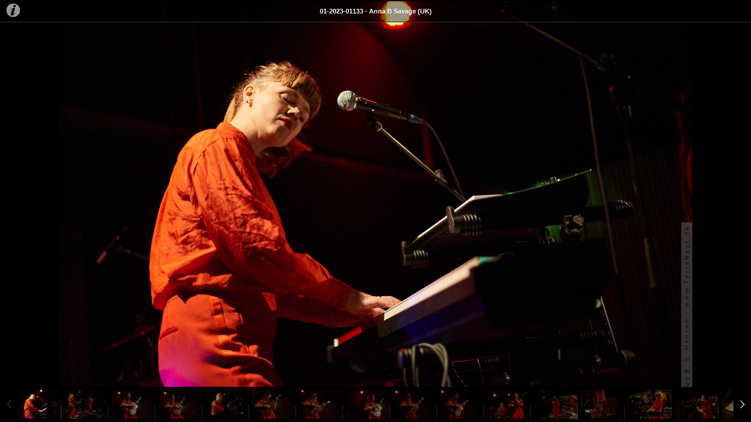

--- FILE ---
content_type: text/html
request_url: http://www.terranaut.dk/slideshow/2023/23-043/index.htm
body_size: 1865
content:
<!DOCTYPE html PUBLIC "html">
<html lang="sv">
  <head>
    <META http-equiv="Content-Type" content="text/html; charset=utf-8">
    <title>Anna B Savage (UK)</title>
    <meta http-equiv="Content-Type" content="text/html; charset=utf-8">
    <meta name="generator" content="Capture One http://phaseone.com/">
    <meta name="author" content=""><script src="scripts/jquery.min.js"></script><script src="scripts/galleria.js"></script><style type="text/css">
                html, body { background-color: #000;}
            </style>
    <link rel="stylesheet" type="text/css" media="screen, print" href="theme/fullscreendark_contactsheet.css"><!--[if IE]>
			<link rel="stylesheet" type="text/css" media="screen, print" href="theme/fullscreendark_contactsheet_ie.css">
			<![endif]--></head>
  <body>
    <div id="toggle-info-button"></div>
    <div id="info-panel" style="left:-300px; opacity:0;">
      <div id="wcs-title">Anna B Savage (UK)</div>
      <div id="wcs-description">Ideal Bar, Vega d. 27. april 2023</div>
      <div id="contact-info-box">Copyright © <a href="http://www.terranaut.dk" id="wcs-contact-link">Rasmus B. S. Hansen</a></div>
    </div>
  
  
  <div id="galleria">
    <a href="./photos/previews/01-2023-01133 - Anna B Savage (UK).jpg"><img src="./photos/thumbnails/01-2023-01133 - Anna B Savage (UK).jpg" id="c7142e2b-24d0-437b-9bb6-f740d92e5d35" title="01-2023-01133 - Anna B Savage (UK)"></a>
    <a href="./photos/previews/01-2023-01134 - Anna B Savage (UK).jpg"><img src="./photos/thumbnails/01-2023-01134 - Anna B Savage (UK).jpg" id="83fb9230-4cb8-41f1-9604-cbd4458e325d" title="01-2023-01134 - Anna B Savage (UK)"></a>
    <a href="./photos/previews/01-2023-01138 - Anna B Savage (UK).jpg"><img src="./photos/thumbnails/01-2023-01138 - Anna B Savage (UK).jpg" id="53ed5ef6-6120-4a55-b892-3fad7f3844fd" title="01-2023-01138 - Anna B Savage (UK)"></a>
    <a href="./photos/previews/01-2023-01139 - Anna B Savage (UK).jpg"><img src="./photos/thumbnails/01-2023-01139 - Anna B Savage (UK).jpg" id="0c587fb6-c460-4861-9f3a-b73a08565982" title="01-2023-01139 - Anna B Savage (UK)"></a>
    <a href="./photos/previews/01-2023-01141 - Anna B Savage (UK).jpg"><img src="./photos/thumbnails/01-2023-01141 - Anna B Savage (UK).jpg" id="fc5fb8fb-12a2-4d44-b3ae-ab60a0f7e9a4" title="01-2023-01141 - Anna B Savage (UK)"></a>
    <a href="./photos/previews/01-2023-01142 - Anna B Savage (UK).jpg"><img src="./photos/thumbnails/01-2023-01142 - Anna B Savage (UK).jpg" id="0d08b0a4-e34b-466e-b291-dc1a3c31d055" title="01-2023-01142 - Anna B Savage (UK)"></a>
    <a href="./photos/previews/01-2023-01144 - Anna B Savage (UK).jpg"><img src="./photos/thumbnails/01-2023-01144 - Anna B Savage (UK).jpg" id="5d2ce4eb-ce5d-4df7-a3f7-43635f1eb572" title="01-2023-01144 - Anna B Savage (UK)"></a>
    <a href="./photos/previews/01-2023-01145 - Anna B Savage (UK).jpg"><img src="./photos/thumbnails/01-2023-01145 - Anna B Savage (UK).jpg" id="8e2ed5b1-0995-473e-b625-5e61852556fc" title="01-2023-01145 - Anna B Savage (UK)"></a>
    <a href="./photos/previews/01-2023-01147 - Anna B Savage (UK).jpg"><img src="./photos/thumbnails/01-2023-01147 - Anna B Savage (UK).jpg" id="6fd082b1-7fc9-4cf7-9738-f17764e96942" title="01-2023-01147 - Anna B Savage (UK)"></a>
    <a href="./photos/previews/01-2023-01148 - Anna B Savage (UK).jpg"><img src="./photos/thumbnails/01-2023-01148 - Anna B Savage (UK).jpg" id="cd6fe35e-3b32-4610-bd29-51378bbf64d0" title="01-2023-01148 - Anna B Savage (UK)"></a>
    <a href="./photos/previews/01-2023-01152 - Anna B Savage (UK).jpg"><img src="./photos/thumbnails/01-2023-01152 - Anna B Savage (UK).jpg" id="025d2506-3f8c-40a9-a2a4-0d32eae87097" title="01-2023-01152 - Anna B Savage (UK)"></a>
    <a href="./photos/previews/01-2023-01154 - Anna B Savage (UK).jpg"><img src="./photos/thumbnails/01-2023-01154 - Anna B Savage (UK).jpg" id="d003bede-5654-4f57-be69-95d20a351d08" title="01-2023-01154 - Anna B Savage (UK)"></a>
    <a href="./photos/previews/01-2023-01155 - Anna B Savage (UK).jpg"><img src="./photos/thumbnails/01-2023-01155 - Anna B Savage (UK).jpg" id="45076d1d-c119-4a0a-83da-55afd8528cf6" title="01-2023-01155 - Anna B Savage (UK)"></a>
    <a href="./photos/previews/01-2023-01156 - Anna B Savage (UK).jpg"><img src="./photos/thumbnails/01-2023-01156 - Anna B Savage (UK).jpg" id="89f8a0fb-2cb2-418a-a177-0365a27188a7" title="01-2023-01156 - Anna B Savage (UK)"></a>
    <a href="./photos/previews/01-2023-01159 - Anna B Savage (UK).jpg"><img src="./photos/thumbnails/01-2023-01159 - Anna B Savage (UK).jpg" id="565c1235-997f-49cc-b3a6-b217bb6dc869" title="01-2023-01159 - Anna B Savage (UK)"></a>
    <a href="./photos/previews/01-2023-01160 - Anna B Savage (UK).jpg"><img src="./photos/thumbnails/01-2023-01160 - Anna B Savage (UK).jpg" id="71e63fec-5e3b-4d47-8a8b-4f03602cf246" title="01-2023-01160 - Anna B Savage (UK)"></a>
    <a href="./photos/previews/01-2023-01161 - Anna B Savage (UK).jpg"><img src="./photos/thumbnails/01-2023-01161 - Anna B Savage (UK).jpg" id="427d745c-111d-4804-8a8f-32d0116db63a" title="01-2023-01161 - Anna B Savage (UK)"></a>
    <a href="./photos/previews/01-2023-01163 - Anna B Savage (UK).jpg"><img src="./photos/thumbnails/01-2023-01163 - Anna B Savage (UK).jpg" id="788b8a3b-486b-4848-bbec-0f99f301ae92" title="01-2023-01163 - Anna B Savage (UK)"></a>
    <a href="./photos/previews/01-2023-01165 - Anna B Savage (UK).jpg"><img src="./photos/thumbnails/01-2023-01165 - Anna B Savage (UK).jpg" id="8d4d7bef-d9a4-47f8-884e-936c5df01f38" title="01-2023-01165 - Anna B Savage (UK)"></a>
    <a href="./photos/previews/01-2023-01167 - Anna B Savage (UK).jpg"><img src="./photos/thumbnails/01-2023-01167 - Anna B Savage (UK).jpg" id="84c32ddf-7aae-4050-93b5-eae8b611a13e" title="01-2023-01167 - Anna B Savage (UK)"></a>
    <a href="./photos/previews/01-2023-01168 - Anna B Savage (UK).jpg"><img src="./photos/thumbnails/01-2023-01168 - Anna B Savage (UK).jpg" id="7fee896b-8d29-48a0-9f45-aa84b2ab41b4" title="01-2023-01168 - Anna B Savage (UK)"></a>
  </div>
<script type="text/javascript">
				Galleria.loadTheme('theme/galleria.fullscreen_dark.js');
				$('#galleria').galleria();					
				
				function toggleInfoPanel(showIt) {
					var infoPanel = $("#info-panel");
					var toggleButton = $("#toggle-info-button");
					 
					if (showIt) {				
						toggleButton.fadeOut("fast", function(){
							toggleButton.addClass("panel-open").fadeIn();
						});
						
						infoPanel.animate({
							opacity: 1,
							left: "0px"
						}, "fast");
					} else {
							
						toggleButton.fadeOut("fast", function(){
							toggleButton.removeClass("panel-open").fadeIn();
						});
						
						infoPanel.animate({
							opacity: 0,			
							left: "-300px"
						}, "fast");			
					}	
				}
				toggleInfoPanel(false);	
				//close panel on click outside
				$('body').click(function() { 
					if ($("#toggle-info-button").hasClass("panel-open")) 
						toggleInfoPanel(false); 
				});
				$('#infoPanel').click(function(event){ event.stopPropagation(); });
				$("#toggle-info-button").click(function(event){		
					toggleInfoPanel( $(this).hasClass("panel-open") == false);
					event.stopPropagation(); 	
				});				
			</script></body>
</html>

--- FILE ---
content_type: text/css
request_url: http://www.terranaut.dk/slideshow/2023/23-043/theme/fullscreendark_contactsheet.css
body_size: 421
content:
#toggle-info-button {
	position: absolute;
	z-index: 10011;	
	top:0px; left: 5px;
	height: 35px; width: 35px;
	cursor: pointer;
	background: url(info_icon.png) transparent top left no-repeat;
}
#toggle-info-button.panel-open {
	background: url(infoclose_icon.png) transparent top left no-repeat;
}


#info-panel {
	position: absolute;
	z-index: 10010;	
	top:0px; left:0px;
	
	width: 300px;
	padding-left: 50px;
	padding-right: 20px;
	
	font-family: arial,sans-serif;
	text-shadow:rgba(0,0,0,.2) 1px 1px 1px;	
	color:#CCC;
	
	background: transparent url(info_box_bg.png) bottom right no-repeat;
}
#wcs-title {
	font-size:24px;
	line-height: 35px;
	font-weight: bold;	
	color: #fff;
}
#wcs-description {	
	font-size:14px;
	line-height: 18px;
}

#contact-info-box {	
	font-size:12px;	
	height: 36px;		
	line-height: 36px;
}
#contact-info-box a {
	color: #CCC;
}
#contact-info-box a:hover {
	color: #FFF;
}

--- FILE ---
content_type: text/css
request_url: http://www.terranaut.dk/slideshow/2023/23-043/theme/galleria.fullscreen_dark.css
body_size: 1009
content:
html,body{background:#000;}
.galleria-container{height:100%;overflow:hidden;position:fixed;top:0;left:0;width:100%;background:#000;}
.galleria-container img{-moz-user-select:none;-webkit-user-select:none;-o-user-select:none}
.galleria-stage{width:100%;height:100%;position:absolute;}
.galleria-thumbnails-container{position:absolute;bottom:0;z-index:2;padding-top:16px;width:100%;}
.galleria-thumbnails-tab{opacity:.7;-ms-filter:"progid:DXImageTransform.Microsoft.Alpha(Opacity=70)";filter:alpha(opacity=70);
    position:absolute;left:50%;margin-left:-50px;top:0;height:16px;width:100px;background:#000 url(up.gif) no-repeat 50% 5px;cursor:pointer;
    -moz-border-radius-topleft:4px;-moz-border-radius-topright:4px;-webkit-border-top-right-radius:4px;-webkit-border-top-left-radius:4px}
    
.galleria-thumbnails-tab:hover{opacity:1;-ms-filter:"progid:DXImageTransform.Microsoft.Alpha(Opacity=100)";filter:alpha(opacity=100);}
.galleria-thumbnails-tab.open,
.galleria-thumbnails-tab.open:hover{background-image:url(down.gif);opacity:1;-ms-filter:"progid:DXImageTransform.Microsoft.Alpha(Opacity=100)";filter:alpha(opacity=100);}

.galleria-thumbnails-list{background:#000;padding-top:5px;padding-bottom:5px;overflow:hidden;}
.galleria-thumbnails{background:#000;overflow:hidden; display:table;margin:0 auto;}
.galleria-thumbnails .galleria-image{background:#000;width:80px;height:50px;float:left;cursor:pointer;margin-right:5px;
display: table-cell;float: left;}
.galleria-thumbnails .galleria-image img{background:#000;}
.galleria-thumbnails .active{cursor:default;}

.galleria-carousel .galleria-thumbnails-list{border-left:30px solid #000;border-right:30px solid #000;}
.galleria-image-nav{width:100%;height:100%;position:absolute;top:0;left:0;}
.galleria-image-nav-right,
.galleria-image-nav-left{width:100px;right:0;top:0;height:100%;background: url(r.png) no-repeat 50% 50%;position:absolute;cursor:pointer;z-index:2;display:none;}
.galleria-image-nav-left{left:0;right:auto;background-image:url(l.png);}
.galleria-loader{width:70px;height:70px;background:#000 url(loader1.gif) no-repeat 50% 50%;position:absolute;top:50%;left:50%;margin-top:-35px;margin-left:-35px;z-index:3;
	-moz-border-radius: 10px;
    -webkit-border-radius: 10px;
    border-radius: 10px;
    opacity:.8;-ms-filter:"progid:DXImageTransform.Microsoft.Alpha(Opacity=80)";filter:alpha(opacity=80);}

.galleria-info{z-index:4;
font:11px/1.4 arial,sans-serif;text-shadow:rgba(0,0,0,.2) 1px 1px 1px;color:#fff;
position:absolute;width:100%;
top:0;border-top:2px solid #000; border-bottom:1px solid #313131;
display:none;text-align:center;padding:10px 0;background:rgba(0,0,0,.4);}
.galleria-info-text{width:50%;margin:0 auto;}
.galleria-info-title{font-weight:bold;}

.galleria-thumb-nav-left,
.galleria-thumb-nav-right{cursor:pointer;display:none;background:url(p.gif) no-repeat 50% 50%;position:absolute;left:5px;top:21px;bottom:5px;width:20px;z-index:3;
    opacity:.8;-ms-filter:"progid:DXImageTransform.Microsoft.Alpha(Opacity=80)";filter:alpha(opacity=80);}
    
.galleria-thumb-nav-right{background-image:url(n.gif);left:auto;right:5px;}
.galleria-carousel .galleria-thumb-nav-left,
.galleria-carousel .galleria-thumb-nav-right{display:block;}
.galleria-carousel .galleria-thumb-nav-left:hover,
.galleria-carousel .galleria-thumb-nav-right:hover{background-color:#222;}
.galleria-thumb-nav-left.disabled,
.galleria-thumb-nav-right.disabled,
.galleria-thumb-nav-left.disabled:hover,
.galleria-thumb-nav-right.disabled:hover{opacity:.2;-ms-filter:"progid:DXImageTransform.Microsoft.Alpha(Opacity=20)";filter:alpha(opacity=20);cursor:default;}


--- FILE ---
content_type: text/javascript
request_url: http://www.terranaut.dk/slideshow/2023/23-043/scripts/galleria.js
body_size: 25848
content:
/*
 * Galleria v 1.2 prerelease 1.1 2010-11-04
 * http://galleria.aino.se
 *
 * Copyright (c) 2010, Aino
 * Licensed under the MIT license.
 */

(function($) {

// some references
var undef,
    window = this,
    doc    = document,
    $doc   = $( doc );

// internal constants
var DEBUG = false,
    NAV   = navigator.userAgent.toLowerCase(),
    HASH  = window.location.hash.replace(/#\//, ''),
    CLICK = function() {
        // use this to make touch devices snappier
        return Galleria.TOUCH ? 'touchstart' : 'click';
    },
    IE    = (function() {
        var v = 3,
            div = doc.createElement( 'div' );
        while (
            div.innerHTML = '<!--[if gt IE '+(++v)+']><i></i><![endif]-->',
            div.getElementsByTagName('i')[0]
        );
        return v > 4 ? v : undef;
    }() ),
    DOM   = function() {
        return {
            html:  doc.documentElement,
            body:  doc.body,
            head:  doc.getElementsByTagName('head')[0],
            title: doc.title
        };
    },

    // the internal timeouts object
    // provides helper methods for controlling timeouts
    _timeouts = {

        trunk: {},

        add: function( id, fn, delay, loop ) {
            loop = loop || false;
            this.clear( id );
            if ( loop ) {
                var old = fn;
                fn = function() {
                    old();
                    _timeouts.add( id, fn, delay );
                };
            }
            this.trunk[ id ] = window.setTimeout( fn, delay );
        },

        clear: function( id ) {

            var del = function( i ) {
                window.clearTimeout( this.trunk[ i ] );
                delete this.trunk[ i ];
            };

            if ( !!id && id in this.trunk ) {
                del.call( _timeouts, id );

            } else if ( typeof id == 'undefined' ) {
                for ( var i in this.trunk ) {
                    del.call( _timeouts, i );
                }
            }
        }
    },

    // the internal gallery holder
    _galleries = [],

    // the transitions holder
    _transitions = {

        fade: function(params, complete) {
            $(params.next).css('opacity', 0).show().animate({
                opacity: 1
            }, params.speed, complete);

            if (params.prev) {
                $(params.prev).css('opacity', 1).show().animate({
                    opacity: 0
                }, params.speed);
            }
        },

        flash: function(params, complete) {
            $(params.next).css('opacity', 0);
            if (params.prev) {
                $(params.prev).animate({
                    opacity: 0
                }, (params.speed / 2), function() {
                    $(params.next).animate({
                        opacity: 1
                    }, params.speed, complete);
                });
            } else {
                $(params.next).animate({
                    opacity: 1
                }, params.speed, complete);
            }
        },

        pulse: function(params, complete) {
            if (params.prev) {
                $(params.prev).hide();
            }
            $(params.next).css('opacity', 0).animate({
                opacity:1
            }, params.speed, complete);
        },

        slide: function(params, complete) {
            var image  = $(params.next).parent(),
                images = this.$('images'), // ??
                width  = this._stageWidth,
                easing = this.getOptions( 'easing' );

            image.css({
                left: width * ( params.rewind ? -1 : 1 )
            });
            images.animate({
                left: width * ( params.rewind ? 1 : -1 )
            }, {
                duration: params.speed,
                queue: false,
                easing: easing,
                complete: function() {
                    images.css('left', 0);
                    image.css('left', 0);
                    complete();
                }
            });
        },

        fadeslide: function(params, complete) {

            var x = 0,
                easing = this.getOptions('easing'),
                distance = this.getStageWidth();

            if (params.prev) {
                x = Utils.parseValue( $(params.prev).css('left') );
                $(params.prev).css({
                    opacity: 1,
                    left: x
                }).animate({
                    opacity: 0,
                    left: x + ( distance * ( params.rewind ? 1 : -1 ) )
                },{
                    duration: params.speed,
                    queue: false,
                    easing: easing
                });
            }

            x = Utils.parseValue( $(params.next).css('left') );

            $(params.next).css({
                left: x + ( distance * ( params.rewind ? -1 : 1 ) ),
                opacity: 0
            }).animate({
                opacity: 1,
                left: x
            }, {
                duration: params.speed,
                complete: complete,
                queue: false,
                easing: easing
            });
        }
    },

    // the Utils singleton
    Utils = (function() {

        return {

            array : function( obj ) {
                return Array.prototype.slice.call(obj);
            },

            create : function( className, nodeName ) {
                nodeName = nodeName || 'div';
                var elem = doc.createElement( nodeName );
                elem.className = className;
                return elem;
            },

            forceStyles : function( elem, styles ) {
                elem = $(elem);
                if ( elem.attr( 'style' ) ) {
                    elem.data( 'styles', elem.attr( 'style' ) ).removeAttr( 'style' );
                }
                elem.css( styles );
            },

            revertStyles : function() {
                $.each( Utils.array( arguments ), function( i, elem ) {

                    elem = $( elem ).removeAttr( 'style' );

                    if ( elem.data( 'styles' ) ) {
                        elem.attr( 'style', elem.data('styles') ).data( 'styles', null );
                    }
                });
            },

            moveOut : function( elem ) {
                Utils.forceStyles( elem, {
                    position: 'absolute',
                    left: -10000
                });
            },

            moveIn : function() {
                Utils.revertStyles.apply( Utils, Utils.array( arguments ) );
            },

            hide : function( elem, speed, callback ) {
                elem = $(elem);

                // save the value if not exist
                if (! elem.data('opacity') ) {
                    elem.data('opacity', elem.css('opacity') );
                }

                // always hide
                var style = { opacity: 0 };

                if (speed) {
                    elem.stop().animate( style, speed, callback );
                } else {
                    elem.css( style );
                };
            },

            show : function( elem, speed, callback ) {
                elem = $(elem);

                // bring back saved opacity
                var saved = parseFloat( elem.data('opacity') ) || 1,
                    style = { opacity: saved };

                // reset save if opacity == 1
                if (saved == 1) {
                    elem.data('opacity', null);
                }

                // animate or toggle
                if (speed) {
                    elem.stop().animate( style, speed, callback );
                } else {
                    elem.css( style );
                };
            },

            addTimer : function() {
                _timeouts.add.apply( _timeouts, Utils.array( arguments ) );
                return this;
            },

            clearTimer : function() {
                _timeouts.clear.apply( _timeouts, Utils.array( arguments ) );
                return this;
            },

            wait : function(options) {
                options = $.extend({
                    until : function() { return false; },
                    success : function() {},
                    error : function() { Galleria.raise('Could not complete wait function.'); },
                    timeout: 3000
                }, options);

                var start = Utils.timestamp(),
                    elapsed,
                    now;

                window.setTimeout(function() {
                    now = Utils.timestamp();
                    elapsed = now - start;
                    if ( options.until( elapsed ) ) {
                        options.success();
                        return false;
                    }

                    if (now >= start + options.timeout) {
                        options.error();
                        return false;
                    }
                    window.setTimeout(arguments.callee, 2);
                }, 2);
            },

            toggleQuality : function( img, force ) {

                if ( !( IE == 7 || IE == 8 ) || !!img === false ) {
                    return;
                }

                if ( typeof force === 'undefined' ) {
                    force = img.style.msInterpolationMode == 'nearest-neighbor';
                }

                img.style.msInterpolationMode = force ? 'bicubic' : 'nearest-neighbor';
            },

            insertStyleTag : function( styles ) {
                var style = doc.createElement( 'style' );
                DOM().head.appendChild( style );

                if ( style.styleSheet ) { // IE
                    style.styleSheet.cssText = styles;
                } else {
                    var cssText = doc.createTextNode( styles );
                    style.appendChild( cssText );
                }
            },

            // a loadscript method that works for local scripts
            loadScript: function( url, callback ) {
                var done = false,
                    script = $('<scr'+'ipt>').attr({
                        src: url,
                        async: true
                    }).get(0);

               // Attach handlers for all browsers
               script.onload = script.onreadystatechange = function() {
                   if ( !done && (!this.readyState ||
                       this.readyState == 'loaded' || this.readyState == 'complete') ) {
                       done = true;

                       if (typeof callback == 'function') {
                           callback.call( this, this );
                       }

                       // Handle memory leak in IE
                       script.onload = script.onreadystatechange = null;
                   }
               };

               var s = doc.getElementsByTagName( 'script' )[0];
               s.parentNode.insertBefore( script, s );
            },

            // parse anything into a number
            parseValue: function( val ) {
                if (typeof val == 'number') {
                    return val;
                } else if (typeof val == 'string') {
                    var arr = val.match(/\-?\d/g);
                    return arr && arr.constructor == Array ? arr.join('') * 1 : 0;
                } else {
                    return 0;
                }
            },

            // timestamp abstraction
            timestamp: function() {
                return new Date().getTime();
            },

            // this is pretty crap, but works for now
            // it will add a callback, but it can't guarantee that the styles can be fetched
            // using getComputedStyle further checking needed, possibly a dummy element
            loadCSS : function( href, id, callback ) {

                var link,
                    ready = false,
                    length;

                // look for manual css
                $('link[rel=stylesheet]').each(function() {
                    if ( new RegExp( href ).test( this.href ) ) {
                        link = this;
                        return false;
                    }
                });

                if ( typeof id == 'function' ) {
                    callback = id;
                    id = undef;
                }

                callback = callback || function() {}; // dirty

                // if already present, return
                if ( link ) {
                    callback.call( link, link );
                    return link;
                }

                // save the length of stylesheets to check against
                length = doc.styleSheets.length;

                // add timestamp if DEBUG is true
                if ( DEBUG ) {
                    href += '?' + Utils.timestamp();
                }

                // check for existing id
                if( $('#'+id).length ) {
                    $('#'+id).attr('href', href);
                    length--;
                    ready = true;
                } else {
                    link = $( '<link>' ).attr({
                        rel: 'stylesheet',
                        href: href,
                        id: id
                    }).get(0);

                    window.setTimeout(function() {
                        var styles = $('link[rel="stylesheet"], style');
                        if ( styles.length ) {
                            styles.get(0).parentNode.insertBefore( link, styles[0] );
                        } else {
                            DOM().head.appendChild( link );
                        }

                        if ( IE ) {
                            link.attachEvent( 'onreadystatechange', function(e) {
                                if( link.readyState == 'complete' ) {
                                    ready = true;
                                }
                            });
                        } else {
                            // what to do here? returning for now.
                            ready = true;
                        }
                    }, 10);
                }

                if (typeof callback == 'function') {

                    Utils.wait({
                        until: function() {
                            return ready && doc.styleSheets.length > length;
                        },
                        success: function() {
                            Utils.addTimer( 'css', function() {
                                callback.call( link, link );
                            }, 100);
                        },
                        error: function() {
                            Galleria.raise( 'Theme CSS could not load' );
                        },
                        timeout: 1000
                    });
                }
                return link;
            }
        };
    })();

/**
    The main Galleria class

    @class

    @example var gallery = new Galleria();

    @author http://aino.se

    @requires jQuery

    @returns {Galleria}
*/

Galleria = function() {

    var self = this;

    // the theme used
    this._theme = undef;

    // internal options
    this._options = {};

    // flag for controlling play/pause
    this._playing = false;

    // internal interval for slideshow
    this._playtime = 5000;

    // internal variable for the currently active image
    this._active = null;

    // the internal queue, arrayified
    this._queue = { length: 0 };

    // the internal data array
    this._data = [];

    // the internal dom collection
    this._dom = {};

    // the internal thumbnails array
    this._thumbnails = [];

    // internal init flag
    this._initialized = false;

    // global stagewidth/height
    this._stageWidth = 0;
    this._stageHeight = 0;

    // target holder
    this._target = undef;

    // instance id
    this._id = Utils.timestamp();

    // add some elements
    var divs =  'container stage images image-nav image-nav-left image-nav-right ' +
                'info info-text info-title info-description info-author ' +
                'thumbnails thumbnails-list thumbnails-container thumb-nav-left thumb-nav-right ' +
                'loader counter tooltip',
        spans = 'current total';

    $.each( divs.split(' '), function( i, elemId ) {
        self._dom[ elemId ] = Utils.create( 'galleria-' + elemId );
    });

    $.each( spans.split(' '), function( i, elemId ) {
        self._dom[ elemId ] = Utils.create( 'galleria-' + elemId, 'span' );
    });

    // the internal keyboard object
    // keeps reference of the keybinds and provides helper methods for binding keys
    var keyboard = this._keyboard = {

        keys : {
            'UP': 38,
            'DOWN': 40,
            'LEFT': 37,
            'RIGHT': 39,
            'RETURN': 13,
            'ESCAPE': 27,
            'BACKSPACE': 8,
            'SPACE': 32
        },

        map : {},

        bound: false,

        press: function(e) {
            var key = e.keyCode || e.which;
            if ( key in keyboard.map && typeof keyboard.map[key] == 'function' ) {
                keyboard.map[key].call(self, e);
            }
        },

        attach: function(map) {
            for( var key in map ) {
                var up = key.toUpperCase();
                if ( up in keyboard.keys ) {
                    keyboard.map[ keyboard.keys[up] ] = map[key];
                }
            }
            if ( !keyboard.bound ) {
                keyboard.bound = true;
                $doc.bind('keydown', keyboard.press);
            }
        },

        detach: function() {
            keyboard.bound = false;
            $doc.unbind('keydown', keyboard.press);
        }
    };

    // internal controls for keeping track of active / inactive images
    var controls = this._controls = {

        0: undef,

        1: undef,

        active : 0,

        swap : function() {
            controls.active = controls.active ? 0 : 1;
        },

        getActive : function() {
            return controls[ controls.active ];
        },

        getNext : function() {
            return controls[ 1 - controls.active ];
        }
    };

    // internal carousel object
    var carousel = this._carousel = {

        // shortcuts
        next: self.$('thumb-nav-right'),
        prev: self.$('thumb-nav-left'),

        // cache the width
        width: 0,

        // track the current position
        current: 0,

        // cache max value
        max: 0,

        // save all hooks for each width in an array
        hooks: [],

        // update the carousel
        // you can run this method anytime, f.ex on window.resize
        update: function() {
            var w = 0,
                h = 0,
                hooks = [0];

            $.each( self._thumbnails, function( i, thumb ) {
                if ( thumb.ready ) {
                    w += thumb.outerWidth || $( thumb.container ).outerWidth( true );
                    hooks[ i+1 ] = w;
                    h = Math.max( h, thumb.outerHeight || $( thumb.container).outerHeight() );
                }
            });
            self.$( 'thumbnails-container' ).toggleClass( 'galleria-carousel', w > self._stageWidth );

            self.$( 'thumbnails' ).css({
                width: w,
                height: h
            });

            carousel.max = w;
            carousel.hooks = hooks;
            carousel.width = self.$( 'thumbnails-list' ).width();
            carousel.setClasses();

            // todo: fix so the carousel moves to the left
        },

        bindControls: function() {

            carousel.next.bind( CLICK(), function(e) {
                e.preventDefault();

                if ( self._options.carousel_steps == 'auto' ) {

                    for ( var i = carousel.current; i < carousel.hooks.length; i++ ) {
                        if ( carousel.hooks[i] - carousel.hooks[ carousel.current ] > carousel.width ) {
                            carousel.set(i - 2);
                            break;
                        }
                    }

                } else {
                    carousel.set( carousel.current + self._options.carousel_steps);
                }
            });

            carousel.prev.bind( CLICK(), function(e) {
                e.preventDefault();

                if ( self._options.carousel_steps == 'auto' ) {

                    for ( var i = carousel.current; i >= 0; i-- ) {
                        if ( carousel.hooks[ carousel.current ] - carousel.hooks[i] > carousel.width ) {
                            carousel.set( i + 2 );
                            break;
                        } else if ( i == 0 ) {
                            carousel.set( 0 );
                            break;
                        }
                    }
                } else {
                    carousel.set( carousel.current - self._options.carousel_steps );
                }
            });
        },

        // calculate and set positions
        set: function( i ) {
            i = Math.max( i, 0 );
            while ( carousel.hooks[i - 1] + carousel.width > carousel.max && i >= 0 ) {
                i--;
            }
            carousel.current = i;
            carousel.animate();
        },

        // get the last position
        getLast: function(i) {
            return ( i || carousel.current ) - 1;
        },

        // follow the active image
        follow: function(i) {

            //don't follow if position fits
            if ( i == 0 || i == carousel.hooks.length - 2 ) {
                carousel.set( i );
                return;
            }

            // calculate last position
            var last = carousel.current;
            while( carousel.hooks[last] - carousel.hooks[ carousel.current ] <
                   carousel.width && last <= carousel.hooks.length ) {
                last ++;
            }

            // set position
            if ( i - 1 < carousel.current ) {
                carousel.set( i - 1 );
            } else if ( i + 2 > last) {
                carousel.set( i - last + carousel.current + 2 );
            }
        },

        // helper for setting disabled classes
        setClasses: function() {
            carousel.prev.toggleClass( 'disabled', !carousel.current );
            carousel.next.toggleClass( 'disabled', carousel.hooks[ carousel.current ] + carousel.width > carousel.max );
        },

        // the animation method
        animate: function(to) {
            carousel.setClasses();
            var num = carousel.hooks[ carousel.current ] * -1;

            if ( isNaN( num ) ) {
                return;
            }

            self.$( 'thumbnails' ).animate({
                left: num
            },{
                duration: self._options.carousel_speed,
                easing: self._options.easing,
                queue: false
            });
        }
    };

    // tooltip control
    // added in 1.2
    var tooltip = this._tooltip = {

        initialized : false,

        active: null,

        open: false,

        init: function() {

            tooltip.initialized = true;

            var css = '.galleria-tooltip{padding:3px 8px;max-width:50%;background:#ffe;color:#000;z-index:3;position:absolute;font-size:11px;line-height:1.3' +
                      'opacity:0;box-shadow:0 0 2px rgba(0,0,0,.4);-moz-box-shadow:0 0 2px rgba(0,0,0,.4);-webkit-box-shadow:0 0 2px rgba(0,0,0,.4);}';

            Utils.insertStyleTag(css);

            self.$( 'tooltip' ).css('opacity', .8);
            Utils.hide( self.get('tooltip') );

        },

        // move handler
        move: function( e ) {
            var mouseX = self.getMousePosition(e).x,
                mouseY = self.getMousePosition(e).y,
                $elem = self.$( 'tooltip' ),
                x = mouseX,
                y = mouseY,
                height = $elem.outerHeight( true ) + 1,
                width = $elem.outerWidth( true ),
                limitY = height + 15;

            var maxX = self._stageWidth - width,
                maxY = self._stageHeight - height;

            if ( !isNaN(x) && !isNaN(y) ) {

                x += 15;
                y -= 35;

                x = Math.max( 0, Math.min( maxX, x ) );
                y = Math.max( 0, Math.min( maxY, y ) );

                if( mouseY < limitY ) {
                    y = limitY;
                }

                $elem.css({ left: x, top: y });
            }
        },

        // bind elements to the tooltip
        // you can bind multiple elementIDs using { elemID : function } or { elemID : string }
        // you can also bind single DOM elements using bind(elem, string)
        bind: function( elem, value ) {

            if (! tooltip.initialized ) {
                tooltip.init();
            }

            var hover = function( elem, value) {

                tooltip.define( elem, value );

                $( elem ).hover(function() {

                    tooltip.active = elem;
                    Utils.clearTimer('switch_tooltip');
                    self.$('container').unbind( 'mousemove', tooltip.move ).bind( 'mousemove', tooltip.move ).trigger( 'mousemove' );
                    tooltip.show( elem );

                    Galleria.utils.addTimer( 'tooltip', function() {

                        Utils.show( self.get( 'tooltip' ), 400 );
                        tooltip.open = true;

                    }, tooltip.open ? 0 : 1000);

                }, function() {

                    tooltip.active = null;

                    self.$( 'container' ).unbind( 'mousemove', tooltip.move );
                    Utils.clearTimer( 'tooltip' );

                    Utils.hide( self.get( 'tooltip' ), 200, function() {
                        Utils.addTimer('switch_tooltip', function() {
                            tooltip.open = false;
                        }, 1000);
                    });
                });
            };

            if (typeof value == 'string') {
                hover( ( elem in self._dom ? self.get(elem) : elem ), value );
            } else {
                // asume elemID here
                $.each( elem, function( elemID, val ) {
                    hover( self.get(elemID), val );
                });
            }
        },

        show: function( elem ) {
            var text = $(elem).data('tt');
            if ( ! text ) {
                return;
            }
            text = typeof text == 'function' ? text() : text;
            self.$( 'tooltip' ).html( text.replace(/\s/, '&nbsp;') );
        },

        // redefine the tooltip here
        define: function( elem, value ) {

            // we store functions, not strings
            if (typeof value !== 'function') {
                var s = value;
                value = function() {
                    return s;
                };
            }

            if ( elem in self._dom ) {
                elem = self.get( elem );
            }

            $(elem).data('tt', value);

            tooltip.show( elem );

        },

        refresh: function() {
            $.each( arguments, function(i, elem) {
                if ( tooltip.active == elem ) {
                    tooltip.show( elem );
                }
            });
        }
    };

    // internal fullscreen control
    // added in 1.195
    // still kind of experimental
    var fullscreen = this._fullscreen = {
        scrolled: 0,
        enter: function(callback) {

            // hide the image until rescale is complete
            Utils.hide( self.getActiveImage() );

            self.$( 'container' ).addClass( 'fullscreen' );

            fullscreen.scrolled = $(window).scrollTop();

            // begin styleforce
            Utils.forceStyles(self.get('container'), {
                position: 'fixed',
                top: 0,
                left: 0,
                width: '100%',
                height: '100%',
                zIndex: 10000
            });

            var htmlbody = {
                height: '100%',
                overflow: 'hidden',
                margin:0,
                padding:0
            };

            Utils.forceStyles( DOM().html, htmlbody );
            Utils.forceStyles( DOM().body, htmlbody );

            // attach some keys
            self.attachKeyboard({
                escape: self.exitFullscreen,
                right: self.next,
                left: self.prev
            });

            // init the first rescale and attach callbacks
            self.rescale(function() {

                Utils.addTimer('fullscreen_enter', function() {
                    // show the image after 50 ms
                    Utils.show( self.getActiveImage() );

                    if (typeof callback == 'function') {
                        callback.call( self );
                    }

                }, 50);

                self.trigger( Galleria.FULLSCREEN_ENTER );
            });

            // bind the scaling to the resize event
            $(window).resize( function() {
                fullscreen.scale();
            } );
        },

        scale : function() {
            self.rescale();
        },

        exit: function(callback) {

            Utils.hide( self.getActiveImage() );

            self.$('container').removeClass( 'fullscreen' );

            // revert all styles
            Utils.revertStyles( self.get('container'), DOM().html, DOM().body );

            // scroll back
            window.scrollTo(0, fullscreen.scrolled);

            // detach all keyboard events (is this good?)
            self.detachKeyboard();

            self.rescale(function() {
                Utils.addTimer('fullscreen_exit', function() {

                    // show the image after 50 ms
                    Utils.show( self.getActiveImage() );

                    if ( typeof callback == 'function' ) {
                        callback.call( self );
                    }

                }, 50);

                self.trigger( Galleria.FULLSCREEN_EXIT );
            });

            $(window).unbind('resize', fullscreen.scale);
        }
    };

    // the internal idle object for controlling idle states
    // TODO occational event conflicts
    var idle = this._idle = {

        trunk: [],

        bound: false,

        add: function(elem, to) {
            if (!elem) {
                return;
            }
            if (!idle.bound) {
                idle.addEvent();
            }
            elem = $(elem);

            var from = {};

            for (var style in to) {
                from[style] = elem.css(style);
            }
            elem.data('idle', {
                from: from,
                to: to,
                complete: true,
                busy: false
            });
            idle.addTimer();
            idle.trunk.push(elem);
        },

        remove: function(elem) {

            elem = jQuery(elem);

            $.each(idle.trunk, function(i, el) {
                if ( el.length && !el.not(elem).length ) {
                    self._idle.show(elem);
                    self._idle.trunk.splice(i, 1);
                }
            });

            if (!idle.trunk.length) {
                idle.removeEvent();
                Utils.clearTimer('idle');
            }
        },

        addEvent : function() {
            idle.bound = true;
            self.$('container').bind('mousemove click', idle.showAll );
        },

        removeEvent : function() {
            idle.bound = false;
            self.$('container').unbind('mousemove click', idle.showAll );
        },

        addTimer : function() {
            Utils.addTimer('idle', function() {
                self._idle.hide();
            }, self._options.idle_time );
        },

        hide : function() {
            self.trigger( Galleria.IDLE_ENTER );

            $.each( idle.trunk, function(i, elem) {

                var data = elem.data('idle');

                if (! data) {
                    return;
                }

                data.complete = false;

                elem.stop().animate(data.to, {
                    duration: 600,
                    queue: false,
                    easing: 'swing'
                });
            });
        },

        showAll : function() {
            Utils.clearTimer('idle');

            $.each(self._idle.trunk, function( i, elem ) {
                self._idle.show( elem );
            });
        },

        show: function(elem) {

            var data = elem.data('idle');

            if (!data.busy && !data.complete) {

                data.busy = true;

                self.trigger( Galleria.IDLE_EXIT );

                elem.animate(data.from, {
                    duration: 300,
                    queue: false,
                    easing: 'swing',
                    complete: function() {
                        $(this).data('idle').busy = false;
                        $(this).data('idle').complete = true;
                    }
                });
            }
            idle.addTimer();
        }
    };

    // internal lightbox object
    // creates a predesigned lightbox for simple popups of images in galleria
    var lightbox = this._lightbox = {

        width : 0,

        height : 0,

        initialized : false,

        active : null,

        image : null,

        elems : {},

        init : function() {

            // trigger the event
            self.trigger( Galleria.LIGHTBOX_OPEN );

            if ( lightbox.initialized ) {
                return;
            }
            lightbox.initialized = true;

            // create some elements to work with
            var elems = 'overlay box content shadow title info close prevholder prev nextholder next counter image',
                el = {},
                op = self._options,
                css = '',
                cssMap = {
                    overlay:    'position:fixed;display:none;opacity:'+op.overlay_opacity+';top:0;left:0;width:100%;height:100%;background:'+op.overlay_background+';z-index:99990',
                    box:        'position:fixed;display:none;width:400px;height:400px;top:50%;left:50%;margin-top:-200px;margin-left:-200px;z-index:99991',
                    shadow:     'position:absolute;background:#000;width:100%;height:100%;',
                    content:    'position:absolute;background-color:#fff;top:10px;left:10px;right:10px;bottom:10px;overflow:hidden',
                    info:       'position:absolute;bottom:10px;left:10px;right:10px;color:#444;font:11px/13px arial,sans-serif;height:13px',
                    close:      'position:absolute;top:10px;right:10px;height:20px;width:20px;background:#fff;text-align:center;cursor:pointer;color:#444;font:16px/22px arial,sans-serif;z-index:99999',
                    image:      'position:absolute;top:10px;left:10px;right:10px;bottom:30px;overflow:hidden',
                    prevholder: 'position:absolute;width:50%;height:100%;cursor:pointer',
                    nextholder: 'position:absolute;width:50%;height:100%;right:0;cursor:pointer',
                    prev:       'position:absolute;top:50%;margin-top:-20px;height:40px;width:30px;background:#fff;left:20px;display:none;line-height:40px;text-align:center;color:#000',
                    next:       'position:absolute;top:50%;margin-top:-20px;height:40px;width:30px;background:#fff;right:20px;left:auto;display:none;line-height:40px;text-align:center;color:#000',
                    title:      'float:left',
                    counter:    'float:right;margin-left:8px'
                },
                hover = function(elem) {
                    return elem.hover(
                        function() { $(this).css( 'color', '#bbb' ); },
                        function() { $(this).css( 'color', '#444' ); }
                    );
                };

            // create and insert CSS
            $.each(cssMap, function( key, value ) {
                css += '.galleria-lightbox-'+key+'{'+value+'}';
            });

            Utils.insertStyleTag( css );

            // create the elements
            $.each(elems.split(' '), function( i, elemId ) {
                self.addElement( 'lightbox-' + elemId );
                el[ elemId ] = lightbox.elems[ elemId ] = self.get( 'lightbox-' + elemId );
            });

            // initiate the image
            lightbox.image = new Galleria.Picture();

            // append the elements
            self.append({
                'lightbox-box': ['lightbox-shadow','lightbox-content', 'lightbox-close','lightbox-prevholder','lightbox-nextholder'],
                'lightbox-info': ['lightbox-title','lightbox-counter'],
                'lightbox-content': ['lightbox-info', 'lightbox-image'],
                'lightbox-prevholder': 'lightbox-prev',
                'lightbox-nextholder': 'lightbox-next'
            });

            $( el.image ).append( lightbox.image.container );

            $( DOM().body ).append( el.overlay, el.box );

            // add the prev/next nav and bind some controls

            hover( $( el.close ).bind( CLICK(), lightbox.hide ).html('&#215;') );

            $.each( ['Prev','Next'], function(i, dir) {

                var $d = $( el[ dir.toLowerCase() ] ).html( /v/.test( dir ) ? '‹&nbsp;' : '&nbsp;›' );

                $( el[ dir.toLowerCase()+'holder'] ).hover(function() {
                    $d.show();
                }, function() {
                    $d.fadeOut( 200 );
                }).bind( CLICK(), function() {
                    lightbox[ 'show' + dir ]();
                });

            });
            $( el.overlay ).bind( CLICK(), lightbox.hide );

        },

        rescale: function(event) {

            // calculate
            var width = Math.min( $(window).width(), lightbox.width ),
                height = Math.min( $(window).height(), lightbox.height ),
                ratio = Math.min( (width - 60) / lightbox.width, (height - 80) / lightbox.height ),
                destWidth = ( lightbox.width * ratio ) + 40,
                destHeight = ( lightbox.height * ratio ) + 60,
                to = {
                    width: destWidth,
                    height: destHeight,
                    marginTop: Math.ceil( destHeight / 2 ) *- 1,
                    marginLeft: Math.ceil( destWidth / 2 ) *- 1
                };

            // if rescale event, don't animate
            if ( event ) {
                $( lightbox.elems.box ).css( to );
            } else {
                $( lightbox.elems.box ).animate(
                    to,
                    self._options.lightbox_transition_speed,
                    self._options.easing,
                    function() {
                        var image = lightbox.image,
                            speed = self._options.lightbox_fade_speed;

                        self.trigger({
                            type: Galleria.LIGHTBOX_IMAGE,
                            imageTarget: image.image
                        });

                        image.show();
                        Utils.show( image.image, speed );
                        Utils.show( lightbox.elems.info, speed );
                    }
                );
            }
        },

        hide: function() {

            // remove the image
            lightbox.image.image = null;

            $(window).unbind('resize', lightbox.rescale);

            $( lightbox.elems.box ).hide();

            Utils.hide( lightbox.elems.info );

            Utils.hide( lightbox.elems.overlay, 200, function() {
                $( this ).hide().css( 'opacity', self._options.overlay_opacity );
                self.trigger( Galleria.LIGHTBOX_CLOSE );
            });
        },

        showNext: function() {
            lightbox.show( self.getNext( lightbox.active ) );
        },

        showPrev: function() {
            lightbox.show( self.getPrev( lightbox.active ) );
        },

        show: function(index) {

            lightbox.active = index = typeof index == 'number' ? index : self.getIndex();

            if ( !lightbox.initialized ) {
                lightbox.init();
            }

            $(window).unbind('resize', lightbox.rescale );

            var data = self.getData(index),
                total = self.getDataLength();

            Utils.hide( lightbox.elems.info );

            lightbox.image.load( data.image, function( image ) {

                lightbox.width = image.original.width;
                lightbox.height = image.original.height;

                $( image.image ).css({
                    width: '100.5%',
                    height: '100.5%',
                    top: 0,
                    zIndex: 99998,
                    opacity: 0
                });

                lightbox.elems.title.innerHTML = data.title;
                lightbox.elems.counter.innerHTML = (index + 1) + ' / ' + total;
                $(window).resize( lightbox.rescale );
                lightbox.rescale();
            });

            $( lightbox.elems.overlay ).show();
            $( lightbox.elems.box ).show();
        }
    };

    return this;
};

// end Galleria constructor

Galleria.prototype = {

    /**
        Use this function to initialize the gallery and start loading.
        Should only be called once per instance.

        @param {HTML Element} target The target element
        @param {Object} options The gallery options

        @returns {Galleria}
    */

    init: function( target, options ) {

        var self = this;

        // save the instance
        _galleries.push( this );

        // save the original ingredients
        this._original = {
            target: target,
            options: options,
            data: null
        };

        // save the target here
        this._target = this._dom.target = target.nodeName ? target : $( target ).get(0);

        // raise error if no target is detected
        if ( !this._target ) {
             Galleria.raise('Target not found.');
             return;
        }

        // apply options
        this._options = {
            autoplay: false,
            carousel: true,
            carousel_follow: true,
            carousel_speed: 400,
            carousel_steps: 'auto',
            clicknext: false,
            data_config : function( elem ) { return {}; },
            data_selector: 'img',
            data_source: this._target,
            debug: undef,
            easing: 'galleria',
            extend: function(options) {},
            height: 'auto',
            idle_time: 3000,
            image_crop: false,
            image_margin: 0,
            image_pan: false,
            image_pan_smoothness: 12,
            image_position: '50%',
            keep_source: false,
            lightbox_fade_speed: 200,
            lightbox_transition_speed: 500,
            link_source_images: true,
            max_scale_ratio: undef,
            min_scale_ratio: undef,
            on_image: function(img,thumb) {},
            overlay_opacity: .85,
            overlay_background: '#0b0b0b',
            pause_on_interaction: true, // 1.9.96
            popup_links: false,
            preload: 2,
            queue: true,
            show: 0,
            show_info: true,
            show_counter: true,
            show_imagenav: true,
            thumb_crop: true,
            thumb_event_type: CLICK(),
            thumb_fit: true,
            thumb_margin: 0,
            thumb_quality: 'auto',
            thumbnails: true,
            transition: 'fade',
            transition_initial: undef,
            transition_speed: 400,
            width: 'auto'
        };

        // apply debug
        if ( options && options.debug === true ) {
            DEBUG = true;
        }

        // hide all content
        $( this._target ).children().hide();

        // now we just have to wait for the theme...
        if ( Galleria.theme ) {
            this._init();
        } else {
            Utils.addTimer('themeload', function() {
                Galleria.raise( 'No theme found. ');
            }, 2000);

            $doc.one( Galleria.THEMELOAD, function() {
                Utils.clearTimer( 'themeload' );
                self._init.call( self );
            });
        }
    },

    // the internal _init is called when the THEMELOAD event is triggered
    // this method should only be called once per instance
    // for manipulation of data, use the .load method

    _init: function() {
        var self = this;

        if ( this._initialized ) {
            Galleria.raise( 'Init failed: Gallery instance already initialized.' );
            return this;
        }

        this._initialized = true;

        if ( !Galleria.theme ) {
            Galleria.raise( 'Init failed: No theme found.' );
            return this;
        }

        // merge the theme & caller options
        $.extend( true, this._options, Galleria.theme.defaults, this._original.options );

        // bind the gallery to run when data is ready
        this.bind( Galleria.DATA, function() {

            // save the new data
            this._original.data = this._data;

            // lets show the counter here
            this.get('total').innerHTML = this.getDataLength();

            // cache the container
            var $container = this.$( 'container' );

            // the gallery is ready, let's just wait for the css
            var num = { width: 0, height: 0 };
            var testElem =  Utils.create('galleria-image');

            // check container and thumbnail height
            Utils.wait({
                until: function() {

                    // keep trying to get the value
                    $.each(['width', 'height'], function( i, m ) {

                        if (self._options[ m ] && typeof self._options[ m ] == 'number') {
                            num[ m ] = self._options[ m ];
                        } else {
                            num[m] = Utils.parseValue( self.$( 'target' ).css( m ) ) ||
                                     Utils.parseValue( $container.css( m ) ) ||
                                     self.$( 'target' )[ m ]() ||
                                     $container[ m ]()
                        }

                    });

                    var thumbHeight = function() {
                        return true;
                    };

                    // make sure thumbnails have a height as well
                    if ( self._options.thumbnails ) {
                        self.$('thumbnails').append( testElem );
                        thumbHeight = function() {
                            return !!$( testElem ).height();
                        };
                    }

                    return thumbHeight() && num.width && num.height > 50;

                },
                success: function() {

                    // remove the testElem
                    $( testElem ).remove();

                    // apply the new meassures
                    $container.width( num.width );
                    $container.height( num.height );

                    // for some strange reason, webkit needs a single setTimeout to play ball
                    if ( Galleria.WEBKIT ) {
                        window.setTimeout( function() {
                            self._run();
                        }, 1);
                    } else {
                        self._run();
                    }
                },
                error: function() {
                    // Height was probably not set, raise a hard error
                    Galleria.raise('Width & Height not found.', true);
                },
                timeout: 2000
            });
        });

        // postrun some stuff after the gallery is ready
        // make sure it only runs once
        var one = false;

        this.bind( Galleria.READY, function() {

            // show counter
            Utils.show( this.get('counter') );

            // bind clicknext
            if ( this._options.clicknext ) {
                $.each( this._data, function( i, data ) {
                    delete data.link;
                });
                this.$( 'stage' ).css({ cursor : 'pointer' }).bind( CLICK(), function(e) {
                    self.next();
                });
            }

            // bind carousel nav
            if ( this._options.carousel ) {
                this._carousel.bindControls();
            }

            // start autoplay
            if ( this._options.autoplay ) {

                this.pause();

                if ( typeof this._options.autoplay == 'number' ) {
                    this._playtime = this._options.autoplay;
                }

                this.trigger( Galleria.PLAY );
                this._playing = true;
            }

            // if second load, just do the show and return
            if ( one ) {
                this.show( this._options.show );
                return;
            }

            one = true;

            // initialize the History plugin
            if ( Galleria.History ) {

                // bind the show method
                Galleria.History.change(function(e) {

                    // grab history ID
                    var val = parseInt( e.value.replace( /\//, '' ) );

                    // if ID is NaN, the user pressed back from the first image
                    // return to previous address
                    if (isNaN(val)) {
                        window.history.go(-1);

                    // else show the image
                    } else {
                        self.show( val, undef, true );
                    }
                });
            }

            // call the theme init method
            Galleria.theme.init.call( this, this._options );

            // call the extend option
            this._options.extend.call( this, this._options );

            // show the initial image
            // first test for permalinks in history
            if ( /^[0-9]{1,4}$/.test( HASH ) && Galleria.History ) {
                this.show( HASH, undef, true );

            } else {
                this.show( this._options.show );
            }

        });

        // build the gallery frame
        this.append({
            'info-text' :
                ['info-title', 'info-description', 'info-author'],
            'info' :
                ['info-text'],
            'image-nav' :
                ['image-nav-right', 'image-nav-left'],
            'stage' :
                ['images', 'loader', 'counter', 'image-nav'],
            'thumbnails-list' :
                ['thumbnails'],
            'thumbnails-container' :
                ['thumb-nav-left', 'thumbnails-list', 'thumb-nav-right'],
            'container' :
                ['stage', 'thumbnails-container', 'info', 'tooltip']
        });

        Utils.hide( this.$( 'counter' ).append(
            this.get( 'current' ),
            ' / ',
            this.get( 'total' )
        ) );

        this.setCounter('&#8211;');

        // add images to the controls
        $.each( new Array(2), function(i) {

            // create a new Picture instance
            var image = new Galleria.Picture();

            // apply some styles
            $( image.container ).css({
                position: 'absolute',
                top: 0,
                left: 0
            });

            // append the image
            self.$( 'images' ).append( image.container );

            // reload the controls
            self._controls[i] = image;

        });

        // some forced generic styling
        this.$( 'images' ).css({
            position: 'relative',
            top: 0,
            left: 0,
            width: '100%',
            height: '100%'
        });

        this.$( 'thumbnails, thumbnails-list' ).css({
            overflow: 'hidden',
            position: 'relative'
        });

        // bind image navigation arrows
        this.$( 'image-nav-right, image-nav-left' ).bind( CLICK(), function(e) {

            // tune the clicknext option
            if ( self._options.clicknext ) {
                e.stopPropagation();
            }

            // pause if options is set
            if ( self._options.pause_on_interaction ) {
                self.pause();
            }

            // navigate
            var fn = /right/.test( this.className ) ? 'next' : 'prev';
            self[ fn ]();

        });

        // hide controls if chosen to
        $.each( ['info','counter','image-nav'], function( i, el ) {
            if ( self._options[ 'show_' + el.replace(/-/, '') ] === false ) {
                Utils.moveOut( self.get( el ) );
            }
        });

        // load up target content
        this.load();

        // now it's usually safe to remove the content
        // IE will never stop loading if we remove it, so let's keep it hidden for IE (it's usually fast enough anyway)
        if ( !this._options.keep_source && !IE ) {
            this._target.innerHTML = '';
        }

        // append the gallery frame
        this.$( 'target' ).append( this.get( 'container' ) );

        // parse the carousel on each thumb load
        if ( this._options.carousel ) {
            this.bind( Galleria.THUMBNAIL, function() {
                this.updateCarousel();
            });
        }

        // bind on_image helper
        this.bind( Galleria.IMAGE, function( e ) {
            this._options.on_image.call( this, e.imageTarget, e.thumbTarget );
        });

        return this;
    },

    // the internal _run method should be called after loading data into galleria
    // creates thumbnails and makes sure the gallery has proper meassurements
    _run : function() {
        // shortcuts
        var self = this,
            o = this._options,

            // width/height for calculations
            width  = 0,
            height = 0,

            // cache the thumbnail option
            optval = typeof o.thumbnails == 'string' ? o.thumbnails.toLowerCase() : null;

        // loop through data and create thumbnails
        for( var i = 0; this._data[i]; i++ ) {

            var thumb,
                data = this._data[i],
                $container;

            if ( o.thumbnails === true ) {

                // add a new Picture instance
                thumb = new Galleria.Picture(i);

                // get source from thumb or image
                var src = data.thumb || data.image;

                // append the thumbnail
                this.$( 'thumbnails' ).append( thumb.container );

                // cache the container
                $container = $( thumb.container );

                // move some data into the instance
                // for some reason, jQuery cant handle css(property) when zooming in FF, breaking the gallery
                // so we resort to getComputedStyle for browsers who support it
                var getStyle = function( prop ) {
                    return doc.defaultView && doc.defaultView.getComputedStyle ?
                        doc.defaultView.getComputedStyle( thumb.container, null )[ prop ] :
                        $container.css( prop );
                };

                thumb.data = {
                    width  : Utils.parseValue( getStyle( 'width' ) ),
                    height : Utils.parseValue( getStyle( 'height' ) ),
                    order  : i
                };

                // grab & reset size for smoother thumbnail loads
                $container.css(( o.thumb_fit && o.thumb_crop !== true ) ?
                    { width: 0, height: 0 } :
                    { width: thumb.data.width, height: thumb.data.height });

                // load the thumbnail
                thumb.load( src, function( thumb ) {

                    // scale when ready
                    thumb.scale({
                        width:    thumb.data.width,
                        height:   thumb.data.height,
                        crop:     o.thumb_crop,
                        margin:   o.thumb_margin,
                        complete: function( thumb ) {

                            // shrink thumbnails to fit
                            var top = ['left', 'top'];
                            var arr = ['Width', 'Height'];

                            // calculate shrinked positions
                            $.each(arr, function( i, meassure ) {
                                var m = meassure.toLowerCase();
                                if ( (o.thumb_crop !== true || o.thumb_crop == m ) && o.thumb_fit ) {
                                    var css = {};
                                    css[m] = thumb[m];
                                    $( thumb.container ).css( css );
                                    css = {};
                                    css[top[i]] = 0;
                                    $( thumb.image ).css( css);
                                }

                                // cache outer meassures
                                thumb['outer' + meassure] = $( thumb.container )['outer' + meassure]( true );
                            });

                            // set high quality if downscale is moderate
                            Utils.toggleQuality( thumb.image,
                                o.thumb_quality === true ||
                                ( o.thumb_quality == 'auto' && thumb.original.width < thumb.width * 3 )
                            );

                            // trigger the THUMBNAIL event
                            self.trigger({
                                type: Galleria.THUMBNAIL,
                                thumbTarget: thumb.image,
                                thumbOrder: thumb.data.order
                            });
                        }
                    });
                });

                // preload all images here
                if ( o.preload == 'all' ) {
                    thumb.add( data.image );
                }

            // create empty spans if thumbnails is set to 'empty'
            } else if ( optval == 'empty' || optval == 'numbers' ) {

                thumb = {
                    container:  Utils.create( 'galleria-image' ),
                    image: Utils.create( 'img', 'span' ),
                    ready: true
                };

                // create numbered thumbnails
                if ( optval == 'numbers' ) {
                    $( thumb.image ).text( i + 1 );
                }

                $( thumb.container ).append( thumb.image );
                this.$( 'thumbnails' ).append( thumb.container );

                self.trigger({
                    type: Galleria.THUMBNAIL,
                    thumbTarget: thumb.image,
                    thumbOrder: i
                });

            // create null object to silent errors
            } else {
                thumb = {
                    container: null,
                    image: null
                };
            }

            // add events for thumbnails
            // you can control the event type using thumb_event_type
            // we'll add the same event to the source if it's kept

            $( thumb.container ).add( o.keep_source && o.link_source_images ? data.original : null )
                .data('index', i).bind(o.thumb_event_type, function(e) {
                    // pause if option is set
                    if ( o.pause_on_interaction ) {
                        self.pause();
                    }

                    // extract the index from the data
                    var index = $( e.currentTarget ).data( 'index' );
                    if ( self.getIndex() !== index ) {
                        self.show( index );
                    }

                    e.preventDefault();
            });

            this._thumbnails.push( thumb );
        }

        // make sure we have a stageHeight && stageWidth

        Utils.wait({

            until: function() {
                self._stageWidth  = self.$( 'stage' ).width();
                self._stageHeight = self.$( 'stage' ).height();
                return( self._stageWidth && self._stageHeight > 50 ); // what is an acceptable height?
            },

            success: function() {
                self.trigger( Galleria.READY );
            },

            error: function() {
                Galleria.raise('stage meassures not found');
            }

        });
    },

    /**
        Loads data into the gallery.
        You can call this method on an existing gallery to reload the gallery with new data.

        @param {Array or String} source Optional JSON array of data or selector of where to find data in the document.
        Defaults to the Galleria target or data_source option.

        @param {String} selector Optional element selector of what elements to parse.
        Defaults to 'img'.

        @param {Function} config Optional function to modify the data extraction proceedure from the selector.
        See the data_config option for more information.

        @returns {Galleria}
    */

    load : function( source, selector, config ) {

        var self = this;

        // empty the data array
        this._data = [];

        // empty the thumbnails
        this._thumbnails = [];
        this.$('thumbnails').empty();

        // shorten the arguments
        if ( typeof selector == 'function' ) {
            config = selector;
            selector = null;
        }

        // use the source set by target
        source = source || this._options.data_source;

        // use selector set by option
        selector = selector || this._options.data_selector;

        // use the data_config set by option
        config = config || this._options.data_config;

        // check if the data is an array already
        if ( source.constructor == Array ) {
            if ( this.validate( source) ) {
                this._data = source;
                this.trigger( Galleria.DATA );
            } else {
                Galleria.raise( 'Load failed: JSON Array not valid.' );
            }
            return this;
        }
        // loop through images and set data
        $( source ).find( selector ).each( function( i, img ) {
            var data = {},
                img = $( img ),
                parent = img.parent(),
                href = parent.attr( 'href' );

            // check if it's a link to another image
            if ( /\.(png|gif|jpg|jpeg)$/i.test(href) ) {
                data.image = href;

            // else assign the href as a link if it exists
            } else if ( href ) {
                data.link = href;
            }

            // mix default extractions with the hrefs and config
            // and push it into the data array
            self._data.push( $.extend({

                title:       img.attr('title'),
                thumb:       img.attr('src'),
                image:       img.attr('src'),
                description: img.attr('alt'),
                link:        img.attr('longdesc'),
                original:    img.get(0) // saved as a reference

            }, data, config( img ) ) );

        });
        // trigger the DATA event and return
        if ( this.getDataLength() ) {
            this.trigger( Galleria.DATA );
        } else {
            Galleria.raise('Load failed: no data found.');
        }
        return this;

    },

    _getActive: function() {
        return this._controls.getActive();
    },

    validate : function( data ) {
        // todo: validate a custom data array
        return true;
    },

    /**
        Bind any event to Galleria

        @param {String} type The Event type to listen for
        @param {Function} fn The function to execute when the event is triggered

        @example this.bind( Galleria.IMAGE, function() { Galleria.log('image shown') });

        @returns {Galleria}
    */

    bind : function(type, fn) {
        this.$( 'container' ).bind( type, this.proxy(fn) );
        return this;
    },

    /**
        Unbind any event to Galleria

        @param {String} type The Event type to forget

        @returns {Galleria}
    */

    unbind : function(type) {
        this.$( 'container' ).unbind( type );
        return this;
    },

    /**
        Manually trigger a Galleria event

        @param {String} type The Event to trigger

        @returns {Galleria}
    */

    trigger : function( type ) {
        type = typeof type == 'object' ?
            $.extend( type, { scope: this } ) :
            { type: type, scope: this };
        this.$( 'container' ).trigger( type );
        return this;
    },

    /**
        Assign an "idle state" to any element.
        The idle state will be applied after a certain amount of idle time
        Useful to hide f.ex navigation when the gallery is inactive

        @param {HTML Element or String} elem The Dom node or selector to apply the idle state to
        @param {Object} styles the CSS styles to apply

        @example addIdleState( this.get('image-nav'), { opacity: 0 });
        @example addIdleState( '.galleria-image-nav', { top: -200 });

        @returns {Galleria}
    */

    addIdleState: function( elem, styles ) {
        this._idle.add.apply( this._idle, Utils.array( arguments ) );
        return this;
    },

    /**
        Removes any idle state previously set using addIdleState()

        @param {HTML Element or String} elem The Dom node or selector to remove the idle state from.

        @returns {Galleria}
    */

    removeIdleState: function( elem ) {
        this._idle.remove.apply( this._idle, Utils.array( arguments ) );
        return this;
    },

    /**
        Force Galleria to enter idle mode.

        @returns {Galleria}
    */

    enterIdleMode: function() {
        this._idle.hide();
        return this;
    },

    /**
        Force Galleria to exit idle mode.

        @returns {Galleria}
    */

    exitIdleMode: function() {
        this.idle._show();
        return this;
    },

    /**
        Enter FullScreen mode

        @param {Function} callback the function to be executed when the fullscreen mode is fully applied.

        @returns {Galleria}
    */

    enterFullscreen: function( callback ) {
        this._fullscreen.enter.apply( this, Utils.array( arguments ) );
        return this;
    },

    /**
        Exits FullScreen mode

        @param {Function} callback the function to be executed when the fullscreen mode is fully applied.

        @returns {Galleria}
    */

    exitFullscreen: function( callback ) {
        this._fullscreen.exit.apply( this, Utils.array( arguments ) );
        return this;
    },

    /**
        Adds a tooltip to any element.
        You can also call this method with an object as argument with elemID:value pairs to apply tooltips to (see examples)

        @param {HTML Element} elem The DOM Node to attach the event to
        @param {String or Function} value The tooltip message. Can also be a function that returns a string.

        @example this.bindTooltip( this.get('thumbnails'), 'My thumbnails');
        @example this.bindTooltip( this.get('thumbnails'), function() { return 'My thumbs' });
        @example this.bindTooltip( { image_nav: 'Navigation' });

        @returns {Galleria}
    */

    bindTooltip: function( elem, value ) {
        this._tooltip.bind.apply( this._tooltip, Utils.array(arguments) );
        return this;
    },

    /**
        Redefine a tooltip
        Use this if you want to change the tooltip value at runtime

        @param {HTML Element} elem The DOM Node to attach the event to
        @param {String or Function} value The tooltip message. Can also be a function that returns a string.

        @returns {Galleria}
    */

    defineTooltip: function( elem, value ) {
        this._tooltip.define.apply( this._tooltip, Utils.array(arguments) );
        return this;
    },

    // leave this out of the API for now

    refreshTooltip: function() {
        this._tooltip.refresh.apply( this._tooltip, Utils.array(arguments) );
        return this;
    },

    /**
        Open a pre-designed lightbox with the currently active image.
        You can control some visuals using gallery options.

        @returns {Galleria}
    */

    openLightbox: function() {
        this._lightbox.show.apply( this._lightbox, Utils.array( arguments ) );
        return this;
    },

    /**
        Close the lightbox.

        @returns {Galleria}
    */

    closeLightbox: function() {
        this._lightbox.hide.apply( this._lightbox, Utils.array( arguments ) );
        return this;
    },

    /**
        Get the currently active image element.

        @returns {HTML Element} The image element
    */

    getActiveImage: function() {
        return this._getActive().image || undef;
    },

    /**
        Get the currently active thumbnail element.

        @returns {HTML Element} The thumbnail element
    */

    getActiveThumb: function() {
        return this._thumbnails[ this._active ].image || undef;
    },

    /**
        Get the mouse position relative to the gallery container

        @param e The mouse event

        @example

var gallery = this;
$(document).mousemove(function(e) {
    console.log( gallery.getMousePosition(e).x );
});

        @returns {Object} Object with x & y of the relative mouse postion
    */

    getMousePosition : function(e) {
        return {
            x: e.pageX - this.$( 'stage' ).offset().left,
            y: e.pageY - this.$( 'stage' ).offset().top
        };
    },

    /**
        Adds a panning effect to the image

        @param img The optional image element. If not specified it takes the currently active image

        @returns {Galleria}
    */

    addPan : function( img ) {

        if ( this._options.image_crop === false ) {
            return;
        }

        img = $( img || this.getActiveImage() );

        // define some variables and methods
        var self   = this,
            x      = img.width() / 2,
            y      = img.height() / 2,
            curX   = destX = parseInt( img.css( 'left' ) ) || 0,
            curY   = destY = parseInt( img.css( 'top' ) ) || 0,
            distX  = 0,
            distY  = 0,
            active = false,
            ts     = Utils.timestamp(),
            cache  = 0,
            move   = 0,

            // positions the image
            position = function( dist, cur, pos ) {
                if ( dist > 0 ) {
                    move = Math.round( Math.max( dist * -1, Math.min( 0, cur ) ) );
                    if ( cache != move ) {

                        cache = move;

                        if ( IE == 8 ) { // scroll is faster for IE
                            img.parent()[ 'scroll' + pos ]( move * -1 );
                        } else {
                            var css = {};
                            css[ pos.toLowerCase() ] = move;
                            img.css(css);
                        }
                    }
                }
            },

            // calculates mouse position after 50ms
            calculate = function(e) {
                if (Utils.timestamp() - ts < 50) {
                    return;
                }
                active = true;
                x = self.getMousePosition(e).x;
                y = self.getMousePosition(e).y;
            },

            // the main loop to check
            loop = function(e) {

                if (!active) {
                    return;
                }

                distX = img.width() - self._stageWidth;
                distY = img.height() - self._stageHeight;
                destX = x / self._stageWidth * distX * -1;
                destY = y / self._stageHeight * distY * -1;
                curX += ( destX - curX ) / self._options.image_pan_smoothness;
                curY += ( destY - curY ) / self._options.image_pan_smoothness;

                position( distY, curY, 'Top' );
                position( distX, curX, 'Left' );

            };

        // we need to use scroll in IE8 to speed things up
        if ( IE == 8 ) {

            img.parent().scrollTop( curY * -1 ).scrollLeft( curX * -1 );
            img.css({
                top: 0,
                left: 0
            });

        }

        // unbind and bind event
        this.$( 'stage' ).unbind( 'mousemove', calculate ).bind( 'mousemove', calculate );

        // loop the loop
        Utils.addTimer('pan', loop, 50, true);

        return this;
    },

    /**
        Brings the scope into any callback

        @param fn The callback to bring the scope into
        @param scope Optional scope to bring

        @example $('#fullscreen').click( this.proxy(function() { this.enterFullscreen(); }) )

        @returns {Function} Return the callback with the gallery scope
    */

    proxy : function( fn, scope ) {
        if ( typeof fn !== 'function' ) {
            return function() {};
        }
        scope = scope || this;
        return function() {
            return fn.apply( scope, Utils.array( arguments ) );
        };
    },

    /**
        Removes the panning effect set by addPan()

        @returns {Galleria}
    */

    removePan: function() {

        if ( IE == 8 ) {
            // todo: doublecheck this
        }
        this.$( 'stage' ).unbind( 'mousemove' );

        Utils.clearTimer('pan');

        this.rescale();

        return this;
    },

    /**
        Adds an element to the Galleria DOM array.
        When you add an element here, you can access it using element ID in many API calls

        @param {String} id The element ID you wish to use. You can add many elements by adding more arguments.

        @example addElement('mybutton');
        @example addElement('mybutton','mylink');

        @returns {Galleria}
    */

    addElement : function( id ) {

        var dom = this._dom;

        $.each( Utils.array(arguments), function( i, blueprint ) {
           dom[ blueprint ] = Utils.create( 'galleria-' + blueprint );
        });

        return this;
    },

    /**
        Attach keyboard events to Galleria

        @param {Object} map The map object of events.
        Possible keys are 'UP', 'DOWN', 'LEFT', 'RIGHT', 'RETURN', 'ESCAPE', 'BACKSPACE', and 'SPACE'.

        @example

this.attachKeyboard({
    right: this.next,
    left: this.prev,
    up: function() {
        console.log( 'up key pressed' )
    }
});

        @returns {Galleria}
    */

    attachKeyboard : function( map ) {
        this._keyboard.attach.apply( this._keyboard, Utils.array( arguments ) );
        return this;
    },

    /**
        Detach all keyboard events to Galleria

        @returns {Galleria}
    */

    detachKeyboard : function() {
        this._keyboard.detach.apply( this._keyboard, Utils.array( arguments ) );
        return this;
    },

    /**
        Fast helper for appending galleria elements that you added using addElement()

        @param {String} parentID The parent element ID where the element will be appended
        @param {String} childID the element ID that should be appended

        @example this.addElement('myElement');
        this.appendChild( 'info', 'myElement' );

        @returns {Galleria}
    */

    appendChild : function( parentID, childID ) {
        this.$( parentID ).append( this.get( childID ) || childID );
        return this;
    },

    /**
        Fast helper for appending galleria elements that you added using addElement()

        @param {String} parentID The parent element ID where the element will be preppended
        @param {String} childID the element ID that should be preppended

        @example

this.addElement('myElement');
this.prependChild( 'info', 'myElement' );

        @returns {Galleria}
    */

    prependChild : function( parentID, childID ) {
        this.$( parentID ).prepend( this.get( childID ) || childID );
        return this;
    },

    /**
        Remove an element by blueprint

        @param {String} elemID The element to be removed.
        You can remove multiple elements by adding arguments.

        @returns {Galleria}
    */

    remove : function( elemID ) {
        this.$( Utils.array( arguments ).join(',') ).remove();
        return this;
    },

    // a fast helper for building dom structures
    // leave this out of the API for now

    append : function( data ) {
        for( var i in data) {
            if ( data[i].constructor == Array ) {
                for( var j = 0; data[i][j]; j++ ) {
                    this.appendChild( i, data[i][j] );
                }
            } else {
                this.appendChild( i, data[i] );
            }
        }
        return this;
    },

    // an internal helper for scaling according to options
    _scaleImage : function( image, options ) {

        options = $.extend({
            width:    this._stageWidth,
            height:   this._stageHeight,
            crop:     this._options.image_crop,
            max:      this._options.max_scale_ratio,
            min:      this._options.min_scale_ratio,
            margin:   this._options.image_margin,
            position: this._options.image_position
        }, options );

       ( image || this._controls.getActive() ).scale( options );

        return this;
    },

    /**
        Updates the carousel,
        useful if you resize the gallery and want to re-check if the carousel nav is needed.

        @returns {Galleria}
    */

    updateCarousel : function() {
        this._carousel.update();
        return this;
    },

    /**
        Rescales the gallery

        @param {Number} width The target width
        @param {Number} height The target height
        @param {Function} complete The callback to be called when the scaling is complete

        @returns {Galleria}
    */

    rescale : function( width, height, complete ) {

        var self = this;

        // allow rescale(fn)
        if ( typeof width == 'function' ) {
            complete = width;
            width = undef;
        }

        var scale = function() {

            // shortcut
            var o = self._options;

            // set stagewidth
            self._stageWidth = width || self.$( 'stage' ).width();
            self._stageHeight = height || self.$( 'stage' ).height();

            // scale the active image
            self._scaleImage();

            if ( self._options.carousel ) {
                self.updateCarousel();
            }

            self.trigger( Galleria.RESCALE );

            if ( typeof complete == 'function' ) {
                complete.call( self );
            }
        };

        if ( Galleria.WEBKIT && !width && !height ) {
            Utils.addTimer( 'scale', scale, 5 );// webkit is too fast
        } else {
            scale.call( self );
        }

        return this;
    },

    /**
        Refreshes the gallery.
        Useful if you change image options at runtime and want to apply the changes to the active image.

        @returns {Galleria}
    */

    refreshImage : function() {
        this._scaleImage();
        if ( this._options.image_pan ) {
            this.addPan();
        }
        return this;
    },

    /**
        Shows an image by index

        @param {Number} index The index to show
        @param {Boolean} rewind A boolean that should be true if you want the transition to go back

        @returns {Galleria}
    */

    show : function( index, rewind, _history ) {
        // do nothing if queue is false and transition is in progress
        if ( !this._options.queue && this._queue.stalled ) {
            return;
        }
        index = Math.max( 0, Math.min( parseInt(index), this.getDataLength() - 1 ) );

        rewind = typeof rewind != 'undefined' ? !!rewind : index < this.getIndex();

        _history = _history || false;

        // do the history thing and return
        if ( !_history && Galleria.History ) {
            Galleria.History.value( index.toString() );
            return;
        }

        this._active = index;

        Array.prototype.push.call( this._queue, {
            index : index,
            rewind : rewind
        });
        if ( !this._queue.stalled ) {
            this._show();
        }

        return this;
    },

    // the internal _show method does the actual showing
    _show : function() {

        // shortcuts
        var self   = this,
            queue  = this._queue[ 0 ],
            data   = this.getData( queue.index ),
            src    = data.image,
            active = this._controls.getActive(),
            next   = this._controls.getNext(),
            cached = next.isCached( src ),
            thumb  = this._thumbnails[ queue.index ];

            // to be fired when loading & transition is complete:
        var complete = function() {

            // remove stalled
            self._queue.stalled = false;

            // optimize quality
            Utils.toggleQuality( next.image, self._options.image_quality );

            // swap
            $( active.container ).css({
                zIndex: 0,
                opacity: 0
            });
            $( next.container ).css({
                zIndex: 1,
                opacity: 1
            });
            self._controls.swap();

            // add pan according to option
            if ( self._options.image_pan ) {
                self.addPan( next.image );
            }

            // make the image link
            if ( data.link ) {
                $( next.image ).css({
                    cursor: 'pointer'
                }).bind( CLICK(), function() {

                    // popup link
                    if ( self._options.popup_links ) {
                        var win = window.open( data.link, '_blank' );
                    } else {
                        window.location.href = data.link;
                    }
                });
            }

            // remove the queued image
            Array.prototype.shift.call( self._queue );

            // if we still have images in the queue, show it
            if ( self._queue.length ) {
                self._show();
            }

            // check if we are playing
            self._playCheck();

            // trigger IMAGE event
            self.trigger({
                type:        Galleria.IMAGE,
                index:       queue.index,
                imageTarget: next.image,
                thumbTarget: thumb.image
            });
        };

        // let the carousel follow
        if ( this._options.carousel && this._options.carousel_follow ) {
            this._carousel.follow( queue.index );
        }

        // preload images
        if ( this._options.preload ) {

            var p,
                n = this.getNext();

            try {
                for ( var i = this._options.preload; i > 0; i-- ) {
                    p = new Galleria.Picture();
                    p.add( self.getData( n ).image );
                    n = self.getNext( n );
                }
            } catch(e) {}
        }

        // show the next image, just in case
        Utils.show( next.container );

        // add active classes
        $( self._thumbnails[ queue.index ].container )
            .addClass( 'active' )
            .siblings( '.active' )
            .removeClass( 'active' );

        // trigger the LOADSTART event
        self.trigger( {
            type: Galleria.LOADSTART,
            cached: cached,
            index: queue.index,
            imageTarget: next.image,
            thumbTarget: thumb.image
        });

        // begin loading the next image
        next.load( src, function( next ) {
            self._scaleImage( next, {

                complete: function( next ) {

                    Utils.show( next.container );

                    // toggle low quality for IE
                    if ( 'image' in active ) {
                        Utils.toggleQuality( active.image, false );
                    }
                    Utils.toggleQuality( next.image, false );

                    // stall the queue
                    self._queue.stalled = true;

                    // remove the image panning, if applied
                    self.removePan();

                    // set the captions and counter
                    self.setInfo( queue.index );
                    self.setCounter( queue.index );

                    // trigger the LOADFINISH event
                    self.trigger({
                        type: Galleria.LOADFINISH,
                        cached: cached,
                        index: queue.index,
                        imageTarget: next.image,
                        thumbTarget: self._thumbnails[ queue.index ].image
                    });

                    var transition = active.image === null && self._options.transition_initial ?
                        self._options.transition_initial : self._options.transition;

                    // validate the transition
                    if ( transition in _transitions === false ) {

                        complete();

                    } else {
                        var params = {
                            prev:   active.image,
                            next:   next.image,
                            rewind: queue.rewind,
                            speed:  self._options.transition_speed || 400
                        };

                        // call the transition function and send some stuff
                        _transitions[ transition ].call(self, params, complete );

                    }
                }
            });
        });
    },

    /**
        Gets the next index

        @param {Number} base Optional starting point

        @returns {Number} the next index, or the first if you are at the first (looping)
    */

    getNext : function( base ) {
        base = typeof base == 'number' ? base : this.getIndex();
        return base == this.getDataLength() - 1 ? 0 : base + 1;
    },

    /**
        Gets the previous index

        @param {Number} base Optional starting point

        @returns {Number} the previous index, or the last if you are at the first (looping)
    */

    getPrev : function( base ) {
        base = typeof base == 'number' ? base : this.getIndex();
        return base === 0 ? this.getDataLength() - 1 : base - 1;
    },

    /**
        Shows the next image in line

        @returns {Galleria}
    */

    next : function() {
        if ( this.getDataLength() > 1 ) {
            this.show( this.getNext(), false );
        }
        return this;
    },

    /**
        Shows the previous image in line

        @returns {Galleria}
    */

    prev : function() {
        if ( this.getDataLength() > 1 ) {
            this.show( this.getPrev(), true );
        }
        return this;
    },

    /**
        Retrieve a DOM element by element ID

        @param {String} elemId The delement ID to fetch

        @returns {HTML Element} The elements DOM node or null if not found.
    */

    get : function( elemId ) {
        return elemId in this._dom ? this._dom[ elemId ] : null;
    },

    /**
        Retrieve a data object

        @param {Number} index The data index to retrieve.
        If no index specified it will take the currently active image

        @returns {Object} The data object
    */

    getData : function( index ) {
        return index in this._data ?
            this._data[ index ] : this._data[ this._active ];
    },

    /**
        Retrieve the number of data items

        @returns {Number} The data length
    */
    getDataLength : function() {
        return this._data.length;
    },

    /**
        Retrieve the currently active index

        @returns {Number} The active index
    */

    getIndex : function() {
        return typeof this._active === 'number' ? this._active : 0;
    },

    /**
        Retrieve the stage height

        @returns {Number} The stage height
    */

    getStageHeight : function() {
        return this._stageHeight;
    },

    /**
        Retrieve the stage width

        @returns {Number} The stage width
    */

    getStageWidth : function() {
        return this._stageWidth;
    },

    /**
        Retrieve the option

        @param {String} key The option key to retrieve. If no key specified it will return all options in an object.

        @returns option or options
    */

    getOptions : function( key ) {
        return typeof key == 'undefined' ? this._options : this._options[ key ];
    },

    /**
        Set options to the instance.
        You can set options using a key & value argument or a single object argument (see examples)

        @param {String} key The option key
        @param {String} value the the options value

        @example setOptions( 'autoplay', true )
        @example setOptions({ autoplay: true });

        @returns {Galleria}
    */

    setOptions : function( key, value ) {
        if ( typeof key == 'object' ) {
            $.extend( this._options, key );
        } else {
            this._options[ key ] = value;
        }
        return this;
    },

    /**
        Starts playing the slideshow

        @param {Number} delay Sets the slideshow interval in milliseconds.
        If you set it once, you can just call play() and get the same interval the next time.

        @returns {Galleria}
    */

    play : function( delay ) {

        this.trigger( Galleria.PLAY );

        this._playing = true;
        this._playtime = delay || this._playtime;

        this._playCheck();

        return this;
    },

    /**
        Stops the slideshow if currently playing

        @returns {Galleria}
    */

    pause : function() {
        this.trigger( Galleria.PAUSE );
        this._playing = false;
        return this;
    },

    /**
        Toggle between play and pause events.

        @param {Number} delay Sets the slideshow interval in milliseconds.

        @returns {Galleria}
    */

    playToggle : function( delay ) {
        return ( this._playing ) ? this.pause() : this.play( delay );
    },

    _playCheck : function() {
        var self = this,
            played = 0,
            interval = 20,
            now = Utils.timestamp();

        if ( this._playing ) {

            Utils.clearTimer('play');
            var fn = function() {

                played = Utils.timestamp() - now;
                if ( played >= self._playtime && self._playing ) {
                    Utils.clearTimer('play');
                    self.next();
                    return;
                }
                if ( self._playing ) {

                    // trigger the PROGRESS event
                    self.trigger({
                        type:         Galleria.PROGRESS,
                        percent:      Math.ceil( played / self._playtime * 100 ),
                        seconds:      Math.floor( played / 1000 ),
                        milliseconds: played
                    });

                    Utils.addTimer( 'play', fn, interval );
                }
            };
            Utils.addTimer( 'play', fn, interval );
        }
    },

    setIndex: function( val ) {
        this._active = val;
        return this;
    },

    /**
        Manually modify the counter

        @param {Number} index Optional data index to fectch,
        if no index found it assumes the currently active index

        @returns {Galleria}
    */

    setCounter: function( index ) {

        if ( typeof index == 'number' ) {
            index++;
        } else if ( typeof index == 'undefined' ) {
            index = this.getIndex()+1;
        }

        this.get( 'current' ).innerHTML = index;

        if ( IE == 8 ) { // weird IE8 bug

            var opacity = this.$( 'counter' ).css( 'opacity' );
            this.$( 'counter' ).css( 'opacity', opacity );

        }

        return this;
    },

    /**
        Manually set captions

        @param {Number} index Optional data index to fectch and apply as caption,
        if no index found it assumes the currently active index

        @returns {Galleria}
    */

    setInfo : function( index ) {

        var self = this,
            data = this.getData( index );

        $.each( ['title','description','author'], function( i, type ) {

            var elem = self.$( 'info-' + type );

            if ( !!data[type] ) {
                elem[ data[ type ].length ? 'show' : 'hide' ]().html( data[ type ] );
            } else {
               elem.empty().hide();
            }
        });

        return this;
    },

    /**
        Checks if the data contains any captions

        @param {Number} index Optional data index to fectch,
        if no index found it assumes the currently active index.

        @returns {Boolean}
    */

    hasInfo : function( index ) {

        var d = this.getData( index );
        var check = 'title description'.split(' ');
        for ( var i = 0; check[i]; i++ ) {
            if ( !!this.getData( index )[ check[i] ] ) {
                return true;
            }
        }
        return false;

    },

    jQuery : function( str ) {

        var self = this,
            ret = [];

        $.each( str.split(','), function( i, elemId ) {
            elemId = $.trim( elemId );

            if ( self.get( elemId ) ) {
                ret.push( elemId );
            }
        });

        var jQ = $( self.get( ret.shift() ) );

        $.each( ret, function( i, elemId ) {
            jQ = jQ.add( self.get( elemId ) );
        });

        return jQ;

    },

    /**
        Converts element IDs into a jQuery collection
        You can call for multiple IDs separated with commas.

        @param {String} str One or more element IDs (comma-separated)

        @returns {jQuery}

        @example this.$('info,container').hide();
    */

    $ : function() {
        return this.jQuery.apply( this, Utils.array( arguments ) );
    }

};

// End of Galleria prototype

$.extend( Galleria, {

    // Event placeholders
    DATA:             'g_data',
    READY:            'g_ready',
    THUMBNAIL:        'g_thumbnail',
    LOADSTART:        'g_loadstart',
    LOADFINISH:       'g_loadfinish',
    IMAGE:            'g_image',
    THEMELOAD:        'g_themeload',
    PLAY:             'g_play',
    PAUSE:            'g_pause',
    PROGRESS:         'g_progress',
    FULLSCREEN_ENTER: 'g_fullscreen_enter',
    FULLSCREEN_EXIT:  'g_fullscreen_exit',
    IDLE_ENTER:       'g_idle_enter',
    IDLE_EXIT:        'g_idle_exit',
    RESCALE:          'g_rescale',
    LIGHTBOX_OPEN:    'g_lightbox_open',
    LIGHTBOX_CLOSE:   'g_lightbox_close',
    LIGHTBOX_IMAGE:   'g_lightbox_image',

    // Browser helpers
    IE9:     IE == 9,
    IE8:     IE == 8,
    IE7:     IE == 7,
    IE6:     IE == 6,
    IE:      !!IE,
    WEBKIT:  /webkit/.test( NAV ),
    SAFARI:  /safari/.test( NAV ),
    CHROME:  /chrome/.test( NAV ),
    QUIRK:   ( IE && doc.compatMode && doc.compatMode == "BackCompat" ),
    MAC:     /mac/.test( navigator.platform.toLowerCase() ),
    OPERA:   !!window.opera,
    IPHONE:  /iphone/.test( NAV ),
    IPAD:    /ipad/.test( NAV ),
    ANDROID: /android/.test( NAV ),

    // Todo detect touch devices in a better way, possibly using event detection
    TOUCH:   !!( /iphone/.test( NAV ) || /ipad/.test( NAV ) || /android/.test( NAV ) )

});

// Galleria static methods

/**
    Adds a theme that you can use for your Gallery

    @param {Object} theme Object that should contain all your theme settings.
    <ul>
        <li>name – name of the theme</li>
        <li>author - name of the author</li>
        <li>version - version number</li>
        <li>css - css file name (not path)</li>
        <li>defaults - default options to apply, including theme-specific options</li>
        <li>init - the init function</li>
    </ul>

    @returns {Object} theme
*/

Galleria.addTheme = function( theme ) {

    // make sure we have a name
    if ( !!theme['name'] === false ) {
        Galleria.raise('No theme name specified');
    }

    if ( typeof theme.defaults != 'object' ) {
        theme.defaults = {};
    }

    if ( typeof theme.css == 'string' ) {

        var css;

        // look for the absolute path
        $('script').each(function( i, script ) {

            // look for the theme script
            var reg = new RegExp( 'galleria\\.' + theme.name.toLowerCase() + '\\.' );
            if( reg.test( script.src )) {

                // we have a match
                css = script.src.replace(/[^\/]*$/, '') + theme.css;

                Utils.addTimer( "css", function() {
                    Utils.loadCSS( css, 'galleria-theme', function() {
                        Galleria.theme = theme;
                        $doc.trigger( Galleria.THEMELOAD );
                    });
                }, 1);

            }
        });

        if ( !css ) {
            Galleria.raise('No theme CSS loaded');
        }
    }
    return theme;
};

/**
    loadTheme loads a theme js file and attaches a load event to Galleria

    @param {String} src The relative path to the theme source file

    @param {Object} option Optional options you want to apply
*/

Galleria.loadTheme = function( src, options ) {

    var loaded = false,
        length = _galleries.length;

    // first clear the current theme, if exists
    Galleria.theme = undef;

    // load the theme
    Utils.loadScript( src, function() {
        loaded = true;
    } );

    // set a 1 sec timeout, then display a hard error if no theme is loaded
    Utils.wait({
        until: function() {
            return loaded;
        },
        error: function() {
            Galleria.raise( "Theme at " + src + " could not load, check theme path.", true );
        },
        success: function() {

            // check for existing galleries and reload them with the new theme
            if ( length ) {

                // temporary save the new galleries
                var refreshed = [];

                // refresh all instances
                // when adding a new theme to an existing gallery, all options will be resetted but the data will be kept
                // you can apply new options as a second argument
                $.each( Galleria.get(), function(i, instance) {

                    // mix the old data and options into the new instance
                    var op = $.extend( instance._original.options, {
                        data_source: instance._data
                    }, options);

                    // remove the old container
                    instance.$('container').remove();

                    // create a new instance
                    var g = new Galleria();

                    // move the id
                    g._id = instance._id;

                    // initialize the new instance
                    g.init( instance._original.target, op );

                    // push the new instance
                    refreshed.push( g );
                });

                // now overwrite the old holder with the new instances
                _galleries = refreshed;
            }
        },
        timeout: 1000
    });
};

/**
    Retrieves a Galleria instance.

    @param {Number} index Optional index to retrieve.
    If no index is supplied, the method will return all instances in an array.

    @returns {Galleria or Array}
*/

Galleria.get = function( index ) {
    if ( !!_galleries[ index ] ) {
        return _galleries[ index ];
    } else if ( typeof index !== 'number' ) {
        return _galleries;
    } else {
        Galleria.raise('Gallery index ' + index + ' not found');
    }
};

/**
    Creates a transition to be used in your gallery

    @param {String} name The name of the transition that you will use as an option

    @param {Function} fn The function to be executed in the transition.
    The function contains two arguments, params and complete.
    Use the params Object to integrate the transition, and then call complete when you are done.

*/

Galleria.addTransition = function( name, fn ) {
    _transitions[name] = fn;
};

Galleria.utils = Utils;

/**
    A helper metod for cross-browser logging.
    It uses the console log if available otherwise it falls back to the opera
    debugger and finally <code>alert()</code>

    @example Galleria.log("hello", document.body, [1,2,3]);
*/

Galleria.log = function() {
    try {
        window.console.log.apply( window.console, Utils.array(arguments) );
    } catch( e ) {
        try {
            opera.postError.apply( opera, arguments );
        } catch( er ) {
              alert( Utils.array(arguments).split(', ') );
        }
    }
};

/**
    Method for raising errors

    @param {String} msg The message to throw

    @param {Boolean} fatal Set this to true to override debug settings and display a fatal error
*/

Galleria.raise = function( msg, fatal ) {
    if ( DEBUG || fatal ) {
        var type = fatal ? 'Fatal error' : 'Error';
        throw new Error( type + ': ' + msg );
    }
};

/**
    Adds preload, cache, scale and crop functionality

    @constructor

    @requires jQuery

    @param {Number} id Optional id to keep track of instances
*/

Galleria.Picture = function( id ) {

    // save the id
    this.id = id || null;

    // the image should be null until loaded
    this.image = null;

    // Create a new container
    this.container = Utils.create('galleria-image');

    // add container styles
    $( this.container ).css({
        overflow: 'hidden',
        position: 'relative' // for IE Standards mode
    });

    // saves the original meassurements
    this.original = {
        width: 0,
        height: 0
    };

    // flag when the image is ready
    this.ready = false;

    // flag when the image is loaded
    this.loaded = false;

};

Galleria.Picture.prototype = {

    // the inherited cache object
    cache: {},

    // creates a new image and adds it to cache when loaded
    add: function( src ) {

        var self = this;

        // create the image
        var image = new Image();

        // force a block display
        $( image ).css( 'display', 'block');

        if ( self.cache[ src ] ) {
            // no need to onload if the image is cached
            image.src = src;
            self.loaded = true;
            self.original = {
                height: image.height,
                width: image.width
            };
            return image;
        }

        // begin preload and insert in cache when done
        image.onload = function() {
            self.original = {
                height: this.height,
                width: this.width
            };
            self.cache[ src ] = src; // will override old cache
            self.loaded = true;
        };

        image.src = src;
        return image;

    },

    // show the image on stage
    show: function() {
        Utils.show( this.image );
    },

    // hide the image
    hide: function() {
        Utils.moveOut( this.image );
    },

    clear: function() {
        this.image = null;
    },

    /**
        Checks if an image is in cache

        @param {String} src The image source path, ex '/path/to/img.jpg'

        @returns {Boolean}
    */

    isCached: function( src ) {
        return !!this.cache[src];
    },

    /**
        Loads an image and call the callback when ready.
        Will also add the image to cache.

        @param {String} src The image source path, ex '/path/to/img.jpg'
        @param {Function} callback The function to be executed when the image is loaded & scaled

        @returns {jQuery} The image container object
    */

    load: function(src, callback) {

        // save the instance
        var self = this;

        $( this.container ).empty(true);

        // add the image to cache and hide it
        this.image = this.add( src );
        Utils.hide( this.image );

        // append the image into the container
        $( this.container ).append( this.image );

        // check for loaded image using a timeout
        Utils.wait({
            until: function() {
                // TODO this should be properly tested in Opera
                return self.loaded && self.image.complete && self.image.width;
            },
            success: function() {
                // call success
                window.setTimeout(function() { callback.call( self, self ); }, 50 );
            },
            error: function() {
                window.setTimeout(function() { callback.call( self, self ); }, 50 );
                Galleria.raise('image not loaded in 10 seconds: '+ src);
            },
            timeout: 10000
        });

        // return the container
        return this.container;
    },

    /**
        Scales and crops the image

        @param {Object} options The method takes an object with a number of options:

        <ul>
            <li>width - width of the container</li>
            <li>height - height of the container</li>
            <li>min - minimum scale ratio</li>
            <li>max - maximum scale ratio</li>
            <li>margin - distance in pixels from the image border to the container</li>
            <li>complete - a callback that fires when scaling is complete</li>
            <li>position - positions the image, works like the css background-image property.</li>
            <li>crop - defines how to crop. Can be true, false, 'width' or 'height'</li>
        </ul>

        @returns {jQuery} The image container object
    */

    scale: function( options ) {

        // extend some defaults
        options = $.extend({
            width: 0,
            height: 0,
            min: undef,
            max: undef,
            margin: 0,
            complete: function() {},
            position: 'center',
            crop: false
        }, options);

        // return the element if no image found
        if (!this.image) {
            return this.container;
        }

        // store locale variables of width & height
        var width,
            height,
            self = this,
            $container = $( self.container );

        // wait for the width/height
        Utils.wait({
            until: function() {

                width  = options.width
                    || $container.width()
                    || Utils.parseValue( $container.css('width') );

                height = options.height
                    || $container.height()
                    || Utils.parseValue( $container.css('height') );

                return width && height;
            },
            success: function() {
                // calculate some cropping
                var newWidth = ( width - options.margin * 2 ) / self.original.width,
                    newHeight = ( height - options.margin * 2 ) / self.original.height,
                    cropMap = {
                        'true'  : Math.max( newWidth, newHeight ),
                        'width' : newWidth,
                        'height': newHeight,
                        'false' : Math.min( newWidth, newHeight )
                    },
                    ratio = cropMap[ options.crop.toString() ];

                // allow max_scale_ratio
                if ( options.max ) {
                    ratio = Math.min( options.max, ratio );
                }

                // allow min_scale_ratio
                if ( options.min ) {
                    ratio = Math.max( options.min, ratio );
                }

                $( self.container ).width( width ).height( height );

                // round up the width / height
                $.each( ['width','height'], function( i, m ) {
                    $( self.image )[ m ]( self[ m ] = Math.ceil( self.original[ m ] * ratio ) );
                });

                // calculate image_position
                var pos = {},
                    mix = {},
                    getPosition = function(value, meassure, margin) {
                        var result = 0;
                        if (/\%/.test(value)) {
                            var flt = parseInt(value) / 100;
                            result = Math.ceil( $( self.image )[ meassure ]() * -1 * flt + margin * flt );
                        } else {
                            result = Utils.parseValue( value );
                        }
                        return result;
                    },
                    positionMap = {
                        'top': { top: 0 },
                        'left': { left: 0 },
                        'right': { left: '100%' },
                        'bottom': { top: '100%' }
                    };

                $.each( options.position.toLowerCase().split(' '), function( i, value ) {
                    if ( value == 'center' ) {
                        value = '50%';
                    }
                    pos[i ? 'top' : 'left'] = value;
                });

                $.each( pos, function( i, value ) {
                    if ( positionMap.hasOwnProperty( value ) ) {
                        $.extend( mix, positionMap[ value ] );
                    }
                });

                pos = pos.top ? $.extend( pos, mix ) : mix;

                pos = $.extend({
                    top: '50%',
                    left: '50%'
                }, pos);

                // apply position
                $( self.image ).css({
                    position : 'relative',
                    top :  getPosition(pos.top, 'height', height),
                    left : getPosition(pos.left, 'width', width)
                });

                // show the image
                self.show();

                // flag ready and call the callback
                self.ready = true;
                options.complete.call( self, self );
            },
            error: function() {
                Galleria.raise('Could not scale image: '+self.image.src);
            },
            timeout: 1000
        });
        return this;
    }
};

// our own easings
$.extend( $.easing, {
    galleria: function (_, t, b, c, d) {
        if ((t/=d/2) < 1) {
            return c/2*t*t*t*t + b;
        }
        return -c/2 * ((t-=2)*t*t*t - 2) + b;
    },
    galleriaIn: function (_, t, b, c, d) {
    return c*(t/=d)*t*t*t + b;
  },
  galleriaOut: function (_, t, b, c, d) {
    return -c * ((t=t/d-1)*t*t*t - 1) + b;
  }
});

// the plugin initializer
$.fn.galleria = function( options ) {

    return this.each(function() {

        var gallery = new Galleria();
        gallery.init( this, options );

    });
};

// expose Galleria
window.Galleria = Galleria;

// phew

})( jQuery );

--- FILE ---
content_type: text/javascript
request_url: http://www.terranaut.dk/slideshow/2023/23-043/theme/galleria.fullscreen_dark.js
body_size: 1608
content:
/*
 * Galleria Fullscreen Theme v. 2.2 2010-10-28
 * http://galleria.aino.se
 *
 * Copyright (c) 2010, Aino
 * Licensed under the MIT license.
 */

(function($) {

Galleria.addTheme({
    name: 'fullscreen_dark',
    author: 'Galleria',
    version: '2.2',
    css: 'galleria.fullscreen_dark.css',
    defaults: {
        transition: 'none',
        image_crop: false,
        thumb_crop: false,
        idle_time: 4000,
        // set this to false if you want to keep the thumbnails:
        _hide_dock: false,
        // set this to true if you want to shrink the carousel when clicking a thumbnail:
        _close_on_click: false 
    },
    init: function(options) {    
        this.addElement('thumbnails-tab');
        this.appendChild('thumbnails-container', 'thumbnails-tab');

        var tab      = this.$('thumbnails-tab'),
            loader   = this.$('loader'),
            thumbs   = this.$('thumbnails-container'),
            list     = this.$('thumbnails-list'),
            infotext = this.$('info-text'),
            info     = this.$('info'),
            OPEN     = !options._hide_dock,
            POS      = 0,
            CLICK    = Galleria.TOUCH ? 'touchstart' : 'click';            
		
        if (Galleria.IE) {
            this.addElement('iefix');
            this.appendChild('container', 'iefix');
            this.$('iefix').css({
                zIndex: 3,
                position: 'absolute',
                backgroundColor: '#000',
                opacity: .4
            });
        }

        if ( options.thumbnails === false ) {
            thumbs.hide();
        }

        var fixCaption = this.proxy(function(img) {

            if (!(img || img.width)) {
                return;
            }
            var w = Math.min(img.width, $(window).width());
            infotext.width(w - 40);
            if (Galleria.IE && this.getOptions('show_info')) {
                this.$('iefix').width(info.outerWidth()).height(info.outerHeight());
            }
        });
        this.bind(Galleria.RESCALE, function() {
            POS = this.getStageHeight() - tab.height() - 2;
            thumbs.css('top', OPEN ? POS - list.outerHeight() + 2 : POS);
            var img = this.getActiveImage();
            if (img) {
                fixCaption(img);
            }
        });

        this.bind(Galleria.LOADSTART, function(e) {
            if (!e.cached) {
                loader.fadeIn("fast");
                //loader.show().fadeTo(100, 1);
            }
            $(e.thumbTarget).css('opacity', 1).parent().siblings().children().css('opacity', .6);
            
            var imgID = this.getData(e.index).original.id;
			this.$('info-title').attr("id", "wcs-caption-"+imgID);
        });

        this.bind(Galleria.LOADFINISH, function(e) {
            loader.fadeOut("fast");
            this.$('info, iefix').toggle(this.hasInfo());
        });

        this.bind(Galleria.IMAGE, function(e) {
            fixCaption(e.imageTarget);
        });

        this.bind(Galleria.THUMBNAIL, function(e) {
            $(e.thumbTarget).parent(':not(.active)').children().css('opacity', .6);
            $(e.thumbTarget).click(function() {
                if (OPEN && options._close_on_click) {
                    tab.click();
                }
            });
            
            var imgID = this.getData(e.index).original.id;            
			$(e.thumbTarget).attr("id", "wcs-img-"+imgID);
        });

        this.trigger(Galleria.RESCALE);

        this.addIdleState(thumbs, { opacity: 0 });
        this.addIdleState(this.get('info'), { opacity: 0 });

        if (Galleria.IE) {
            this.addIdleState(this.get('iefix'), { opacity: 0 });
        }

        this.$('image-nav-left, image-nav-right').css('opacity', 0.01).hover(function() {
            $(this).animate({opacity: 1}, 100);
        }, function() {
            $(this).animate({opacity: 0});
        }).show();

        if (options._hide_dock) {
            tab.click(this.proxy(function() {
                tab.toggleClass('open', !OPEN);
                if (!OPEN) {
                    thumbs.animate({
                        top: POS - list.outerHeight() + 2
                    }, 400, 'galleria');
                } else {
                    thumbs.animate({
                        top: POS
                    }, 400, 'galleria');
                }
                OPEN = !OPEN;
            }));
        } else {
            this.bind(Galleria.THUMBNAIL, function() {
                thumbs.css('top', POS - list.outerHeight() + 2);
            });
            tab.css('visibility', 'hidden');
        }

        this.$('thumbnails').children().hover(function() {
            $(this).not('.active').children().stop().fadeTo(100, 1);
        }, function() {
            $(this).not('.active').children().stop().fadeTo(400, .6);
        });

        this.enterFullscreen();
        this.attachKeyboard({
            escape: function(e) {
                return false;
            },
            up: function(e) {
                if (!OPEN) {
                    tab.click();
                }
                e.preventDefault();
            },
            down: function(e) {
                if (OPEN) {
                    tab.click();
                }
                e.preventDefault();
            }
        });
        this.thumb_resize_callback = this.proxy(function(val){
    	});
	}
});
})(jQuery);